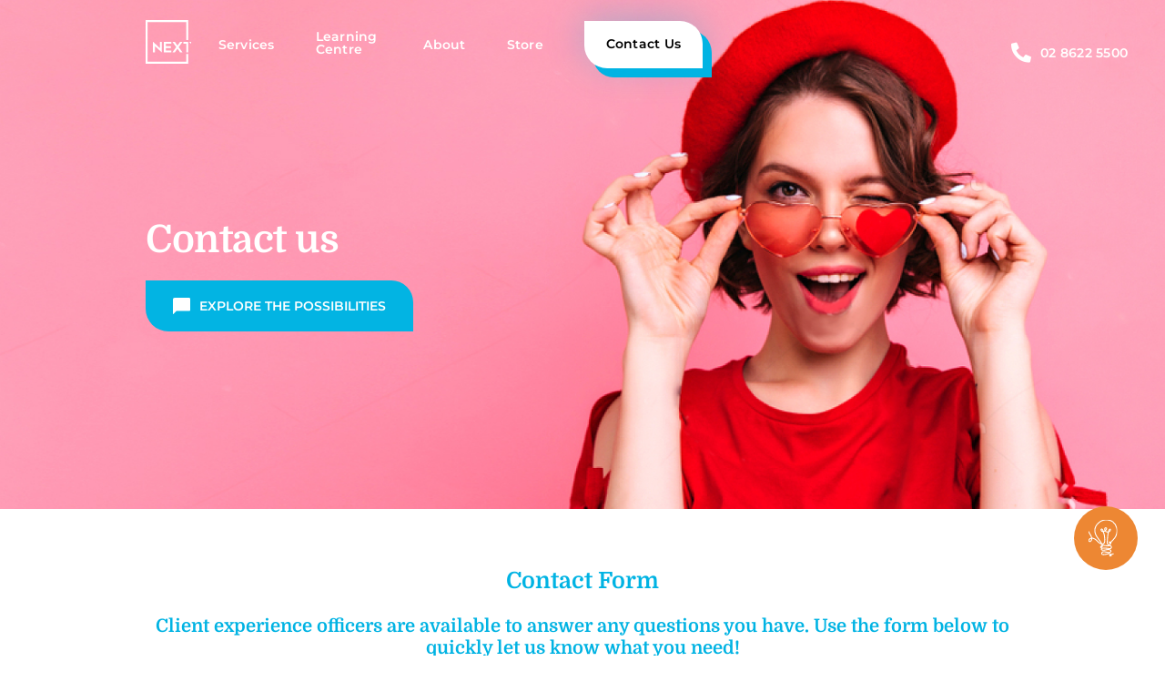

--- FILE ---
content_type: text/html; charset=UTF-8
request_url: https://www.next-printing.com/contact-us/
body_size: 31230
content:
<!doctype html>
<html lang="en-AU">
<head><meta charset="UTF-8"><script>if(navigator.userAgent.match(/MSIE|Internet Explorer/i)||navigator.userAgent.match(/Trident\/7\..*?rv:11/i)){var href=document.location.href;if(!href.match(/[?&]nowprocket/)){if(href.indexOf("?")==-1){if(href.indexOf("#")==-1){document.location.href=href+"?nowprocket=1"}else{document.location.href=href.replace("#","?nowprocket=1#")}}else{if(href.indexOf("#")==-1){document.location.href=href+"&nowprocket=1"}else{document.location.href=href.replace("#","&nowprocket=1#")}}}}</script><script>(()=>{class RocketLazyLoadScripts{constructor(){this.v="2.0.3",this.userEvents=["keydown","keyup","mousedown","mouseup","mousemove","mouseover","mouseenter","mouseout","mouseleave","touchmove","touchstart","touchend","touchcancel","wheel","click","dblclick","input","visibilitychange"],this.attributeEvents=["onblur","onclick","oncontextmenu","ondblclick","onfocus","onmousedown","onmouseenter","onmouseleave","onmousemove","onmouseout","onmouseover","onmouseup","onmousewheel","onscroll","onsubmit"]}async t(){this.i(),this.o(),/iP(ad|hone)/.test(navigator.userAgent)&&this.h(),this.u(),this.l(this),this.m(),this.k(this),this.p(this),this._(),await Promise.all([this.R(),this.L()]),this.lastBreath=Date.now(),this.S(this),this.P(),this.D(),this.O(),this.M(),await this.C(this.delayedScripts.normal),await this.C(this.delayedScripts.defer),await this.C(this.delayedScripts.async),this.F("domReady"),await this.T(),await this.j(),await this.I(),this.F("windowLoad"),await this.A(),window.dispatchEvent(new Event("rocket-allScriptsLoaded")),this.everythingLoaded=!0,this.lastTouchEnd&&await new Promise((t=>setTimeout(t,500-Date.now()+this.lastTouchEnd))),this.H(),this.F("all"),this.U(),this.W()}i(){this.CSPIssue=sessionStorage.getItem("rocketCSPIssue"),document.addEventListener("securitypolicyviolation",(t=>{this.CSPIssue||"script-src-elem"!==t.violatedDirective||"data"!==t.blockedURI||(this.CSPIssue=!0,sessionStorage.setItem("rocketCSPIssue",!0))}),{isRocket:!0})}o(){window.addEventListener("pageshow",(t=>{this.persisted=t.persisted,this.realWindowLoadedFired=!0}),{isRocket:!0}),window.addEventListener("pagehide",(()=>{this.onFirstUserAction=null}),{isRocket:!0})}h(){let t;function e(e){t=e}window.addEventListener("touchstart",e,{isRocket:!0}),window.addEventListener("touchend",(function i(o){Math.abs(o.changedTouches[0].pageX-t.changedTouches[0].pageX)<10&&Math.abs(o.changedTouches[0].pageY-t.changedTouches[0].pageY)<10&&o.timeStamp-t.timeStamp<200&&(o.target.dispatchEvent(new PointerEvent("click",{target:o.target,bubbles:!0,cancelable:!0,detail:1})),event.preventDefault(),window.removeEventListener("touchstart",e,{isRocket:!0}),window.removeEventListener("touchend",i,{isRocket:!0}))}),{isRocket:!0})}q(t){this.userActionTriggered||("mousemove"!==t.type||this.firstMousemoveIgnored?"keyup"===t.type||"mouseover"===t.type||"mouseout"===t.type||(this.userActionTriggered=!0,this.onFirstUserAction&&this.onFirstUserAction()):this.firstMousemoveIgnored=!0),"click"===t.type&&t.preventDefault(),this.savedUserEvents.length>0&&(t.stopPropagation(),t.stopImmediatePropagation()),"touchstart"===this.lastEvent&&"touchend"===t.type&&(this.lastTouchEnd=Date.now()),"click"===t.type&&(this.lastTouchEnd=0),this.lastEvent=t.type,this.savedUserEvents.push(t)}u(){this.savedUserEvents=[],this.userEventHandler=this.q.bind(this),this.userEvents.forEach((t=>window.addEventListener(t,this.userEventHandler,{passive:!1,isRocket:!0})))}U(){this.userEvents.forEach((t=>window.removeEventListener(t,this.userEventHandler,{passive:!1,isRocket:!0}))),this.savedUserEvents.forEach((t=>{t.target.dispatchEvent(new window[t.constructor.name](t.type,t))}))}m(){this.eventsMutationObserver=new MutationObserver((t=>{const e="return false";for(const i of t){if("attributes"===i.type){const t=i.target.getAttribute(i.attributeName);t&&t!==e&&(i.target.setAttribute("data-rocket-"+i.attributeName,t),i.target["rocket"+i.attributeName]=new Function("event",t),i.target.setAttribute(i.attributeName,e))}"childList"===i.type&&i.addedNodes.forEach((t=>{if(t.nodeType===Node.ELEMENT_NODE)for(const i of t.attributes)this.attributeEvents.includes(i.name)&&i.value&&""!==i.value&&(t.setAttribute("data-rocket-"+i.name,i.value),t["rocket"+i.name]=new Function("event",i.value),t.setAttribute(i.name,e))}))}})),this.eventsMutationObserver.observe(document,{subtree:!0,childList:!0,attributeFilter:this.attributeEvents})}H(){this.eventsMutationObserver.disconnect(),this.attributeEvents.forEach((t=>{document.querySelectorAll("[data-rocket-"+t+"]").forEach((e=>{e.setAttribute(t,e.getAttribute("data-rocket-"+t)),e.removeAttribute("data-rocket-"+t)}))}))}k(t){Object.defineProperty(HTMLElement.prototype,"onclick",{get(){return this.rocketonclick||null},set(e){this.rocketonclick=e,this.setAttribute(t.everythingLoaded?"onclick":"data-rocket-onclick","this.rocketonclick(event)")}})}S(t){function e(e,i){let o=e[i];e[i]=null,Object.defineProperty(e,i,{get:()=>o,set(s){t.everythingLoaded?o=s:e["rocket"+i]=o=s}})}e(document,"onreadystatechange"),e(window,"onload"),e(window,"onpageshow");try{Object.defineProperty(document,"readyState",{get:()=>t.rocketReadyState,set(e){t.rocketReadyState=e},configurable:!0}),document.readyState="loading"}catch(t){console.log("WPRocket DJE readyState conflict, bypassing")}}l(t){this.originalAddEventListener=EventTarget.prototype.addEventListener,this.originalRemoveEventListener=EventTarget.prototype.removeEventListener,this.savedEventListeners=[],EventTarget.prototype.addEventListener=function(e,i,o){o&&o.isRocket||!t.B(e,this)&&!t.userEvents.includes(e)||t.B(e,this)&&!t.userActionTriggered||e.startsWith("rocket-")||t.everythingLoaded?t.originalAddEventListener.call(this,e,i,o):t.savedEventListeners.push({target:this,remove:!1,type:e,func:i,options:o})},EventTarget.prototype.removeEventListener=function(e,i,o){o&&o.isRocket||!t.B(e,this)&&!t.userEvents.includes(e)||t.B(e,this)&&!t.userActionTriggered||e.startsWith("rocket-")||t.everythingLoaded?t.originalRemoveEventListener.call(this,e,i,o):t.savedEventListeners.push({target:this,remove:!0,type:e,func:i,options:o})}}F(t){"all"===t&&(EventTarget.prototype.addEventListener=this.originalAddEventListener,EventTarget.prototype.removeEventListener=this.originalRemoveEventListener),this.savedEventListeners=this.savedEventListeners.filter((e=>{let i=e.type,o=e.target||window;return"domReady"===t&&"DOMContentLoaded"!==i&&"readystatechange"!==i||("windowLoad"===t&&"load"!==i&&"readystatechange"!==i&&"pageshow"!==i||(this.B(i,o)&&(i="rocket-"+i),e.remove?o.removeEventListener(i,e.func,e.options):o.addEventListener(i,e.func,e.options),!1))}))}p(t){let e;function i(e){return t.everythingLoaded?e:e.split(" ").map((t=>"load"===t||t.startsWith("load.")?"rocket-jquery-load":t)).join(" ")}function o(o){function s(e){const s=o.fn[e];o.fn[e]=o.fn.init.prototype[e]=function(){return this[0]===window&&t.userActionTriggered&&("string"==typeof arguments[0]||arguments[0]instanceof String?arguments[0]=i(arguments[0]):"object"==typeof arguments[0]&&Object.keys(arguments[0]).forEach((t=>{const e=arguments[0][t];delete arguments[0][t],arguments[0][i(t)]=e}))),s.apply(this,arguments),this}}if(o&&o.fn&&!t.allJQueries.includes(o)){const e={DOMContentLoaded:[],"rocket-DOMContentLoaded":[]};for(const t in e)document.addEventListener(t,(()=>{e[t].forEach((t=>t()))}),{isRocket:!0});o.fn.ready=o.fn.init.prototype.ready=function(i){function s(){parseInt(o.fn.jquery)>2?setTimeout((()=>i.bind(document)(o))):i.bind(document)(o)}return t.realDomReadyFired?!t.userActionTriggered||t.fauxDomReadyFired?s():e["rocket-DOMContentLoaded"].push(s):e.DOMContentLoaded.push(s),o([])},s("on"),s("one"),s("off"),t.allJQueries.push(o)}e=o}t.allJQueries=[],o(window.jQuery),Object.defineProperty(window,"jQuery",{get:()=>e,set(t){o(t)}})}P(){const t=new Map;document.write=document.writeln=function(e){const i=document.currentScript,o=document.createRange(),s=i.parentElement;let n=t.get(i);void 0===n&&(n=i.nextSibling,t.set(i,n));const c=document.createDocumentFragment();o.setStart(c,0),c.appendChild(o.createContextualFragment(e)),s.insertBefore(c,n)}}async R(){return new Promise((t=>{this.userActionTriggered?t():this.onFirstUserAction=t}))}async L(){return new Promise((t=>{document.addEventListener("DOMContentLoaded",(()=>{this.realDomReadyFired=!0,t()}),{isRocket:!0})}))}async I(){return this.realWindowLoadedFired?Promise.resolve():new Promise((t=>{window.addEventListener("load",t,{isRocket:!0})}))}M(){this.pendingScripts=[];this.scriptsMutationObserver=new MutationObserver((t=>{for(const e of t)e.addedNodes.forEach((t=>{"SCRIPT"!==t.tagName||t.noModule||t.isWPRocket||this.pendingScripts.push({script:t,promise:new Promise((e=>{const i=()=>{const i=this.pendingScripts.findIndex((e=>e.script===t));i>=0&&this.pendingScripts.splice(i,1),e()};t.addEventListener("load",i,{isRocket:!0}),t.addEventListener("error",i,{isRocket:!0}),setTimeout(i,1e3)}))})}))})),this.scriptsMutationObserver.observe(document,{childList:!0,subtree:!0})}async j(){await this.J(),this.pendingScripts.length?(await this.pendingScripts[0].promise,await this.j()):this.scriptsMutationObserver.disconnect()}D(){this.delayedScripts={normal:[],async:[],defer:[]},document.querySelectorAll("script[type$=rocketlazyloadscript]").forEach((t=>{t.hasAttribute("data-rocket-src")?t.hasAttribute("async")&&!1!==t.async?this.delayedScripts.async.push(t):t.hasAttribute("defer")&&!1!==t.defer||"module"===t.getAttribute("data-rocket-type")?this.delayedScripts.defer.push(t):this.delayedScripts.normal.push(t):this.delayedScripts.normal.push(t)}))}async _(){await this.L();let t=[];document.querySelectorAll("script[type$=rocketlazyloadscript][data-rocket-src]").forEach((e=>{let i=e.getAttribute("data-rocket-src");if(i&&!i.startsWith("data:")){i.startsWith("//")&&(i=location.protocol+i);try{const o=new URL(i).origin;o!==location.origin&&t.push({src:o,crossOrigin:e.crossOrigin||"module"===e.getAttribute("data-rocket-type")})}catch(t){}}})),t=[...new Map(t.map((t=>[JSON.stringify(t),t]))).values()],this.N(t,"preconnect")}async $(t){if(await this.G(),!0!==t.noModule||!("noModule"in HTMLScriptElement.prototype))return new Promise((e=>{let i;function o(){(i||t).setAttribute("data-rocket-status","executed"),e()}try{if(navigator.userAgent.includes("Firefox/")||""===navigator.vendor||this.CSPIssue)i=document.createElement("script"),[...t.attributes].forEach((t=>{let e=t.nodeName;"type"!==e&&("data-rocket-type"===e&&(e="type"),"data-rocket-src"===e&&(e="src"),i.setAttribute(e,t.nodeValue))})),t.text&&(i.text=t.text),t.nonce&&(i.nonce=t.nonce),i.hasAttribute("src")?(i.addEventListener("load",o,{isRocket:!0}),i.addEventListener("error",(()=>{i.setAttribute("data-rocket-status","failed-network"),e()}),{isRocket:!0}),setTimeout((()=>{i.isConnected||e()}),1)):(i.text=t.text,o()),i.isWPRocket=!0,t.parentNode.replaceChild(i,t);else{const i=t.getAttribute("data-rocket-type"),s=t.getAttribute("data-rocket-src");i?(t.type=i,t.removeAttribute("data-rocket-type")):t.removeAttribute("type"),t.addEventListener("load",o,{isRocket:!0}),t.addEventListener("error",(i=>{this.CSPIssue&&i.target.src.startsWith("data:")?(console.log("WPRocket: CSP fallback activated"),t.removeAttribute("src"),this.$(t).then(e)):(t.setAttribute("data-rocket-status","failed-network"),e())}),{isRocket:!0}),s?(t.fetchPriority="high",t.removeAttribute("data-rocket-src"),t.src=s):t.src="data:text/javascript;base64,"+window.btoa(unescape(encodeURIComponent(t.text)))}}catch(i){t.setAttribute("data-rocket-status","failed-transform"),e()}}));t.setAttribute("data-rocket-status","skipped")}async C(t){const e=t.shift();return e?(e.isConnected&&await this.$(e),this.C(t)):Promise.resolve()}O(){this.N([...this.delayedScripts.normal,...this.delayedScripts.defer,...this.delayedScripts.async],"preload")}N(t,e){this.trash=this.trash||[];let i=!0;var o=document.createDocumentFragment();t.forEach((t=>{const s=t.getAttribute&&t.getAttribute("data-rocket-src")||t.src;if(s&&!s.startsWith("data:")){const n=document.createElement("link");n.href=s,n.rel=e,"preconnect"!==e&&(n.as="script",n.fetchPriority=i?"high":"low"),t.getAttribute&&"module"===t.getAttribute("data-rocket-type")&&(n.crossOrigin=!0),t.crossOrigin&&(n.crossOrigin=t.crossOrigin),t.integrity&&(n.integrity=t.integrity),t.nonce&&(n.nonce=t.nonce),o.appendChild(n),this.trash.push(n),i=!1}})),document.head.appendChild(o)}W(){this.trash.forEach((t=>t.remove()))}async T(){try{document.readyState="interactive"}catch(t){}this.fauxDomReadyFired=!0;try{await this.G(),document.dispatchEvent(new Event("rocket-readystatechange")),await this.G(),document.rocketonreadystatechange&&document.rocketonreadystatechange(),await this.G(),document.dispatchEvent(new Event("rocket-DOMContentLoaded")),await this.G(),window.dispatchEvent(new Event("rocket-DOMContentLoaded"))}catch(t){console.error(t)}}async A(){try{document.readyState="complete"}catch(t){}try{await this.G(),document.dispatchEvent(new Event("rocket-readystatechange")),await this.G(),document.rocketonreadystatechange&&document.rocketonreadystatechange(),await this.G(),window.dispatchEvent(new Event("rocket-load")),await this.G(),window.rocketonload&&window.rocketonload(),await this.G(),this.allJQueries.forEach((t=>t(window).trigger("rocket-jquery-load"))),await this.G();const t=new Event("rocket-pageshow");t.persisted=this.persisted,window.dispatchEvent(t),await this.G(),window.rocketonpageshow&&window.rocketonpageshow({persisted:this.persisted})}catch(t){console.error(t)}}async G(){Date.now()-this.lastBreath>45&&(await this.J(),this.lastBreath=Date.now())}async J(){return document.hidden?new Promise((t=>setTimeout(t))):new Promise((t=>requestAnimationFrame(t)))}B(t,e){return e===document&&"readystatechange"===t||(e===document&&"DOMContentLoaded"===t||(e===window&&"DOMContentLoaded"===t||(e===window&&"load"===t||e===window&&"pageshow"===t)))}static run(){(new RocketLazyLoadScripts).t()}}RocketLazyLoadScripts.run()})();</script>
	
	<meta name="viewport" content="width=device-width, initial-scale=1, maximum-scale=1, user-scalable=0"/>
	<link rel="profile" href="https://gmpg.org/xfn/11">
	<meta name="google-site-verification" content="jpG5tBxuwb9zcX24w-4COgSgZdTgLL5rweM1ZRF2ZAo" />
	
	<!-- schema -->
	<script type="application/ld+json">
{ 
  "@context": "https://schema.org", 
  "@type": "LocalBusiness", 
  "name": "Next Printing", 
  "image": "https://www.next-printing.com/wp-content/uploads/2022/10/next_logo_psquare2.png", 
  "url": "https://www.next-printing.com/", 
  "telephone": "02 8622 5500", 
  "address": { 
    "@type": "PostalAddress", 
    "streetAddress": "Unit 3-5, 2 Burrows Road South", 
    "addressLocality": "St Peters", 
    "addressRegion": "NSW", 
    "postalCode": "2044", 
    "addressCountry": "AU" 
  }, 
  "geo": { 
    "@type": "GeoCoordinates", 
    "latitude": -33.9210503, 
    "longitude": 151.1765072 
  }, 
  "openingHoursSpecification": { 
    "@type": "OpeningHoursSpecification", 
    "dayOfWeek": [ 
      "Monday", 
      "Tuesday", 
      "Wednesday", 
      "Thursday", 
      "Friday" 
    ], 
    "opens": "08:00", 
    "closes": "18:30" 
  }, 
  "sameAs": [ 
    "https://www.facebook.com/nextprintingau/", 
    "https://www.instagram.com/nextprintingau/",
    "https://www.youtube.com/channel/UCpPTxbaoFvGFghd49Bq65QQ", 
    "https://www.linkedin.com/company/next-printing/", 
    "https://www.pinterest.com.au/nextprintingsolutions/" 
  ]  
} 
</script>	
		
	<!-- end schema -->
	
	

    
	    	<!-- Google Tag Manager -->
        <script type="rocketlazyloadscript">(function(w,d,s,l,i){w[l]=w[l]||[];w[l].push({'gtm.start':
        new Date().getTime(),event:'gtm.js'});var f=d.getElementsByTagName(s)[0],
        j=d.createElement(s),dl=l!='dataLayer'?'&l='+l:'';j.async=true;j.src=
        'https://www.googletagmanager.com/gtm.js?id='+i+dl;f.parentNode.insertBefore(j,f);
        })(window,document,'script','dataLayer','GTM-WPJFFHG');</script>
        <!-- End Google Tag Manager -->
	<meta name='robots' content='index, follow, max-image-preview:large, max-snippet:-1, max-video-preview:-1' />

	<!-- This site is optimized with the Yoast SEO plugin v26.7 - https://yoast.com/wordpress/plugins/seo/ -->
	<title>Contact Us - Next Printing Australia</title><link rel="preload" data-rocket-preload as="font" href="https://www.next-printing.com/wp-content/themes/next/fonts/fa-solid-900.woff2" crossorigin><link rel="preload" data-rocket-preload as="font" href="https://www.next-printing.com/wp-content/themes/next/fonts/Montserrat-Regular.woff2" crossorigin><link rel="preload" data-rocket-preload as="font" href="https://www.next-printing.com/wp-content/themes/next/fonts/Montserrat-SemiBold.woff2" crossorigin><link rel="preload" data-rocket-preload as="font" href="https://www.next-printing.com/wp-content/themes/next/fonts/Domine-Bold.woff2" crossorigin><style id="wpr-usedcss">img:is([sizes=auto i],[sizes^="auto," i]){contain-intrinsic-size:3000px 1500px}img.emoji{display:inline!important;border:none!important;box-shadow:none!important;height:1em!important;width:1em!important;margin:0 .07em!important;vertical-align:-.1em!important;background:0 0!important;padding:0!important}:where(.wp-block-button__link){border-radius:9999px;box-shadow:none;padding:calc(.667em + 2px) calc(1.333em + 2px);text-decoration:none}:root :where(.wp-block-button .wp-block-button__link.is-style-outline),:root :where(.wp-block-button.is-style-outline>.wp-block-button__link){border:2px solid;padding:.667em 1.333em}:root :where(.wp-block-button .wp-block-button__link.is-style-outline:not(.has-text-color)),:root :where(.wp-block-button.is-style-outline>.wp-block-button__link:not(.has-text-color)){color:currentColor}:root :where(.wp-block-button .wp-block-button__link.is-style-outline:not(.has-background)),:root :where(.wp-block-button.is-style-outline>.wp-block-button__link:not(.has-background)){background-color:initial;background-image:none}:where(.wp-block-calendar table:not(.has-background) th){background:#ddd}:where(.wp-block-columns){margin-bottom:1.75em}:where(.wp-block-columns.has-background){padding:1.25em 2.375em}:where(.wp-block-post-comments input[type=submit]){border:none}:where(.wp-block-cover-image:not(.has-text-color)),:where(.wp-block-cover:not(.has-text-color)){color:#fff}:where(.wp-block-cover-image.is-light:not(.has-text-color)),:where(.wp-block-cover.is-light:not(.has-text-color)){color:#000}:root :where(.wp-block-cover h1:not(.has-text-color)),:root :where(.wp-block-cover h2:not(.has-text-color)),:root :where(.wp-block-cover h3:not(.has-text-color)),:root :where(.wp-block-cover h4:not(.has-text-color)),:root :where(.wp-block-cover h5:not(.has-text-color)),:root :where(.wp-block-cover h6:not(.has-text-color)),:root :where(.wp-block-cover p:not(.has-text-color)){color:inherit}:where(.wp-block-file){margin-bottom:1.5em}:where(.wp-block-file__button){border-radius:2em;display:inline-block;padding:.5em 1em}:where(.wp-block-file__button):is(a):active,:where(.wp-block-file__button):is(a):focus,:where(.wp-block-file__button):is(a):hover,:where(.wp-block-file__button):is(a):visited{box-shadow:none;color:#fff;opacity:.85;text-decoration:none}:where(.wp-block-group.wp-block-group-is-layout-constrained){position:relative}:root :where(.wp-block-image.is-style-rounded img,.wp-block-image .is-style-rounded img){border-radius:9999px}:where(.wp-block-latest-comments:not([style*=line-height] .wp-block-latest-comments__comment)){line-height:1.1}:where(.wp-block-latest-comments:not([style*=line-height] .wp-block-latest-comments__comment-excerpt p)){line-height:1.8}:root :where(.wp-block-latest-posts.is-grid){padding:0}:root :where(.wp-block-latest-posts.wp-block-latest-posts__list){padding-left:0}ol,ul{box-sizing:border-box}:root :where(.wp-block-list.has-background){padding:1.25em 2.375em}:where(.wp-block-navigation.has-background .wp-block-navigation-item a:not(.wp-element-button)),:where(.wp-block-navigation.has-background .wp-block-navigation-submenu a:not(.wp-element-button)){padding:.5em 1em}:where(.wp-block-navigation .wp-block-navigation__submenu-container .wp-block-navigation-item a:not(.wp-element-button)),:where(.wp-block-navigation .wp-block-navigation__submenu-container .wp-block-navigation-submenu a:not(.wp-element-button)),:where(.wp-block-navigation .wp-block-navigation__submenu-container .wp-block-navigation-submenu button.wp-block-navigation-item__content),:where(.wp-block-navigation .wp-block-navigation__submenu-container .wp-block-pages-list__item button.wp-block-navigation-item__content){padding:.5em 1em}:root :where(p.has-background){padding:1.25em 2.375em}:where(p.has-text-color:not(.has-link-color)) a{color:inherit}:where(.wp-block-post-comments-form) input:not([type=submit]),:where(.wp-block-post-comments-form) textarea{border:1px solid #949494;font-family:inherit;font-size:1em}:where(.wp-block-post-comments-form) input:where(:not([type=submit]):not([type=checkbox])),:where(.wp-block-post-comments-form) textarea{padding:calc(.667em + 2px)}:where(.wp-block-post-excerpt){box-sizing:border-box;margin-bottom:var(--wp--style--block-gap);margin-top:var(--wp--style--block-gap)}:where(.wp-block-preformatted.has-background){padding:1.25em 2.375em}:where(.wp-block-search__button){border:1px solid #ccc;padding:6px 10px}:where(.wp-block-search__input){font-family:inherit;font-size:inherit;font-style:inherit;font-weight:inherit;letter-spacing:inherit;line-height:inherit;text-transform:inherit}:where(.wp-block-search__button-inside .wp-block-search__inside-wrapper){border:1px solid #949494;box-sizing:border-box;padding:4px}:where(.wp-block-search__button-inside .wp-block-search__inside-wrapper) .wp-block-search__input{border:none;border-radius:0;padding:0 4px}:where(.wp-block-search__button-inside .wp-block-search__inside-wrapper) .wp-block-search__input:focus{outline:0}:where(.wp-block-search__button-inside .wp-block-search__inside-wrapper) :where(.wp-block-search__button){padding:4px 8px}:root :where(.wp-block-separator.is-style-dots){height:auto;line-height:1;text-align:center}:root :where(.wp-block-separator.is-style-dots):before{color:currentColor;content:"···";font-family:serif;font-size:1.5em;letter-spacing:2em;padding-left:2em}:root :where(.wp-block-site-logo.is-style-rounded){border-radius:9999px}:where(.wp-block-social-links:not(.is-style-logos-only)) .wp-social-link{background-color:#f0f0f0;color:#444}:where(.wp-block-social-links:not(.is-style-logos-only)) .wp-social-link-amazon{background-color:#f90;color:#fff}:where(.wp-block-social-links:not(.is-style-logos-only)) .wp-social-link-bandcamp{background-color:#1ea0c3;color:#fff}:where(.wp-block-social-links:not(.is-style-logos-only)) .wp-social-link-behance{background-color:#0757fe;color:#fff}:where(.wp-block-social-links:not(.is-style-logos-only)) .wp-social-link-bluesky{background-color:#0a7aff;color:#fff}:where(.wp-block-social-links:not(.is-style-logos-only)) .wp-social-link-codepen{background-color:#1e1f26;color:#fff}:where(.wp-block-social-links:not(.is-style-logos-only)) .wp-social-link-deviantart{background-color:#02e49b;color:#fff}:where(.wp-block-social-links:not(.is-style-logos-only)) .wp-social-link-discord{background-color:#5865f2;color:#fff}:where(.wp-block-social-links:not(.is-style-logos-only)) .wp-social-link-dribbble{background-color:#e94c89;color:#fff}:where(.wp-block-social-links:not(.is-style-logos-only)) .wp-social-link-dropbox{background-color:#4280ff;color:#fff}:where(.wp-block-social-links:not(.is-style-logos-only)) .wp-social-link-etsy{background-color:#f45800;color:#fff}:where(.wp-block-social-links:not(.is-style-logos-only)) .wp-social-link-facebook{background-color:#0866ff;color:#fff}:where(.wp-block-social-links:not(.is-style-logos-only)) .wp-social-link-fivehundredpx{background-color:#000;color:#fff}:where(.wp-block-social-links:not(.is-style-logos-only)) .wp-social-link-flickr{background-color:#0461dd;color:#fff}:where(.wp-block-social-links:not(.is-style-logos-only)) .wp-social-link-foursquare{background-color:#e65678;color:#fff}:where(.wp-block-social-links:not(.is-style-logos-only)) .wp-social-link-github{background-color:#24292d;color:#fff}:where(.wp-block-social-links:not(.is-style-logos-only)) .wp-social-link-goodreads{background-color:#eceadd;color:#382110}:where(.wp-block-social-links:not(.is-style-logos-only)) .wp-social-link-google{background-color:#ea4434;color:#fff}:where(.wp-block-social-links:not(.is-style-logos-only)) .wp-social-link-gravatar{background-color:#1d4fc4;color:#fff}:where(.wp-block-social-links:not(.is-style-logos-only)) .wp-social-link-instagram{background-color:#f00075;color:#fff}:where(.wp-block-social-links:not(.is-style-logos-only)) .wp-social-link-lastfm{background-color:#e21b24;color:#fff}:where(.wp-block-social-links:not(.is-style-logos-only)) .wp-social-link-linkedin{background-color:#0d66c2;color:#fff}:where(.wp-block-social-links:not(.is-style-logos-only)) .wp-social-link-mastodon{background-color:#3288d4;color:#fff}:where(.wp-block-social-links:not(.is-style-logos-only)) .wp-social-link-medium{background-color:#000;color:#fff}:where(.wp-block-social-links:not(.is-style-logos-only)) .wp-social-link-meetup{background-color:#f6405f;color:#fff}:where(.wp-block-social-links:not(.is-style-logos-only)) .wp-social-link-patreon{background-color:#000;color:#fff}:where(.wp-block-social-links:not(.is-style-logos-only)) .wp-social-link-pinterest{background-color:#e60122;color:#fff}:where(.wp-block-social-links:not(.is-style-logos-only)) .wp-social-link-pocket{background-color:#ef4155;color:#fff}:where(.wp-block-social-links:not(.is-style-logos-only)) .wp-social-link-reddit{background-color:#ff4500;color:#fff}:where(.wp-block-social-links:not(.is-style-logos-only)) .wp-social-link-skype{background-color:#0478d7;color:#fff}:where(.wp-block-social-links:not(.is-style-logos-only)) .wp-social-link-snapchat{background-color:#fefc00;color:#fff;stroke:#000}:where(.wp-block-social-links:not(.is-style-logos-only)) .wp-social-link-soundcloud{background-color:#ff5600;color:#fff}:where(.wp-block-social-links:not(.is-style-logos-only)) .wp-social-link-spotify{background-color:#1bd760;color:#fff}:where(.wp-block-social-links:not(.is-style-logos-only)) .wp-social-link-telegram{background-color:#2aabee;color:#fff}:where(.wp-block-social-links:not(.is-style-logos-only)) .wp-social-link-threads{background-color:#000;color:#fff}:where(.wp-block-social-links:not(.is-style-logos-only)) .wp-social-link-tiktok{background-color:#000;color:#fff}:where(.wp-block-social-links:not(.is-style-logos-only)) .wp-social-link-tumblr{background-color:#011835;color:#fff}:where(.wp-block-social-links:not(.is-style-logos-only)) .wp-social-link-twitch{background-color:#6440a4;color:#fff}:where(.wp-block-social-links:not(.is-style-logos-only)) .wp-social-link-twitter{background-color:#1da1f2;color:#fff}:where(.wp-block-social-links:not(.is-style-logos-only)) .wp-social-link-vimeo{background-color:#1eb7ea;color:#fff}:where(.wp-block-social-links:not(.is-style-logos-only)) .wp-social-link-vk{background-color:#4680c2;color:#fff}:where(.wp-block-social-links:not(.is-style-logos-only)) .wp-social-link-wordpress{background-color:#3499cd;color:#fff}:where(.wp-block-social-links:not(.is-style-logos-only)) .wp-social-link-whatsapp{background-color:#25d366;color:#fff}:where(.wp-block-social-links:not(.is-style-logos-only)) .wp-social-link-x{background-color:#000;color:#fff}:where(.wp-block-social-links:not(.is-style-logos-only)) .wp-social-link-yelp{background-color:#d32422;color:#fff}:where(.wp-block-social-links:not(.is-style-logos-only)) .wp-social-link-youtube{background-color:red;color:#fff}:where(.wp-block-social-links.is-style-logos-only) .wp-social-link{background:0 0}:where(.wp-block-social-links.is-style-logos-only) .wp-social-link svg{height:1.25em;width:1.25em}:where(.wp-block-social-links.is-style-logos-only) .wp-social-link-amazon{color:#f90}:where(.wp-block-social-links.is-style-logos-only) .wp-social-link-bandcamp{color:#1ea0c3}:where(.wp-block-social-links.is-style-logos-only) .wp-social-link-behance{color:#0757fe}:where(.wp-block-social-links.is-style-logos-only) .wp-social-link-bluesky{color:#0a7aff}:where(.wp-block-social-links.is-style-logos-only) .wp-social-link-codepen{color:#1e1f26}:where(.wp-block-social-links.is-style-logos-only) .wp-social-link-deviantart{color:#02e49b}:where(.wp-block-social-links.is-style-logos-only) .wp-social-link-discord{color:#5865f2}:where(.wp-block-social-links.is-style-logos-only) .wp-social-link-dribbble{color:#e94c89}:where(.wp-block-social-links.is-style-logos-only) .wp-social-link-dropbox{color:#4280ff}:where(.wp-block-social-links.is-style-logos-only) .wp-social-link-etsy{color:#f45800}:where(.wp-block-social-links.is-style-logos-only) .wp-social-link-facebook{color:#0866ff}:where(.wp-block-social-links.is-style-logos-only) .wp-social-link-fivehundredpx{color:#000}:where(.wp-block-social-links.is-style-logos-only) .wp-social-link-flickr{color:#0461dd}:where(.wp-block-social-links.is-style-logos-only) .wp-social-link-foursquare{color:#e65678}:where(.wp-block-social-links.is-style-logos-only) .wp-social-link-github{color:#24292d}:where(.wp-block-social-links.is-style-logos-only) .wp-social-link-goodreads{color:#382110}:where(.wp-block-social-links.is-style-logos-only) .wp-social-link-google{color:#ea4434}:where(.wp-block-social-links.is-style-logos-only) .wp-social-link-gravatar{color:#1d4fc4}:where(.wp-block-social-links.is-style-logos-only) .wp-social-link-instagram{color:#f00075}:where(.wp-block-social-links.is-style-logos-only) .wp-social-link-lastfm{color:#e21b24}:where(.wp-block-social-links.is-style-logos-only) .wp-social-link-linkedin{color:#0d66c2}:where(.wp-block-social-links.is-style-logos-only) .wp-social-link-mastodon{color:#3288d4}:where(.wp-block-social-links.is-style-logos-only) .wp-social-link-medium{color:#000}:where(.wp-block-social-links.is-style-logos-only) .wp-social-link-meetup{color:#f6405f}:where(.wp-block-social-links.is-style-logos-only) .wp-social-link-patreon{color:#000}:where(.wp-block-social-links.is-style-logos-only) .wp-social-link-pinterest{color:#e60122}:where(.wp-block-social-links.is-style-logos-only) .wp-social-link-pocket{color:#ef4155}:where(.wp-block-social-links.is-style-logos-only) .wp-social-link-reddit{color:#ff4500}:where(.wp-block-social-links.is-style-logos-only) .wp-social-link-skype{color:#0478d7}:where(.wp-block-social-links.is-style-logos-only) .wp-social-link-snapchat{color:#fff;stroke:#000}:where(.wp-block-social-links.is-style-logos-only) .wp-social-link-soundcloud{color:#ff5600}:where(.wp-block-social-links.is-style-logos-only) .wp-social-link-spotify{color:#1bd760}:where(.wp-block-social-links.is-style-logos-only) .wp-social-link-telegram{color:#2aabee}:where(.wp-block-social-links.is-style-logos-only) .wp-social-link-threads{color:#000}:where(.wp-block-social-links.is-style-logos-only) .wp-social-link-tiktok{color:#000}:where(.wp-block-social-links.is-style-logos-only) .wp-social-link-tumblr{color:#011835}:where(.wp-block-social-links.is-style-logos-only) .wp-social-link-twitch{color:#6440a4}:where(.wp-block-social-links.is-style-logos-only) .wp-social-link-twitter{color:#1da1f2}:where(.wp-block-social-links.is-style-logos-only) .wp-social-link-vimeo{color:#1eb7ea}:where(.wp-block-social-links.is-style-logos-only) .wp-social-link-vk{color:#4680c2}:where(.wp-block-social-links.is-style-logos-only) .wp-social-link-whatsapp{color:#25d366}:where(.wp-block-social-links.is-style-logos-only) .wp-social-link-wordpress{color:#3499cd}:where(.wp-block-social-links.is-style-logos-only) .wp-social-link-x{color:#000}:where(.wp-block-social-links.is-style-logos-only) .wp-social-link-yelp{color:#d32422}:where(.wp-block-social-links.is-style-logos-only) .wp-social-link-youtube{color:red}:root :where(.wp-block-social-links .wp-social-link a){padding:.25em}:root :where(.wp-block-social-links.is-style-logos-only .wp-social-link a){padding:0}:root :where(.wp-block-social-links.is-style-pill-shape .wp-social-link a){padding-left:.6666666667em;padding-right:.6666666667em}:root :where(.wp-block-tag-cloud.is-style-outline){display:flex;flex-wrap:wrap;gap:1ch}:root :where(.wp-block-tag-cloud.is-style-outline a){border:1px solid;font-size:unset!important;margin-right:0;padding:1ch 2ch;text-decoration:none!important}:root :where(.wp-block-table-of-contents){box-sizing:border-box}:where(.wp-block-term-description){box-sizing:border-box;margin-bottom:var(--wp--style--block-gap);margin-top:var(--wp--style--block-gap)}:where(pre.wp-block-verse){font-family:inherit}:root{--wp--preset--font-size--normal:16px;--wp--preset--font-size--huge:42px}html :where(.has-border-color){border-style:solid}html :where([style*=border-top-color]){border-top-style:solid}html :where([style*=border-right-color]){border-right-style:solid}html :where([style*=border-bottom-color]){border-bottom-style:solid}html :where([style*=border-left-color]){border-left-style:solid}html :where([style*=border-width]){border-style:solid}html :where([style*=border-top-width]){border-top-style:solid}html :where([style*=border-right-width]){border-right-style:solid}html :where([style*=border-bottom-width]){border-bottom-style:solid}html :where([style*=border-left-width]){border-left-style:solid}html :where(img[class*=wp-image-]){height:auto;max-width:100%}:where(figure){margin:0 0 1em}html :where(.is-position-sticky){--wp-admin--admin-bar--position-offset:var(--wp-admin--admin-bar--height,0px)}@media screen and (max-width:600px){html :where(.is-position-sticky){--wp-admin--admin-bar--position-offset:0px}}.wp-block-cb-carousel .slick-slide{overflow:hidden;padding-left:7.5px;padding-right:7.5px}.wp-block-cb-carousel .slick-dots li button:not(:hover):not(:active),.wp-block-cb-carousel .slick-next:not(:hover):not(:active),.wp-block-cb-carousel .slick-prev:not(:hover):not(:active){background-color:transparent}.wp-block-cb-carousel .slick-next:before,.wp-block-cb-carousel .slick-prev:before{color:#000}.wp-block-cb-carousel.alignfull .slick-next,.wp-block-cb-carousel.alignfull .slick-prev{z-index:1}.wp-block-cb-carousel.alignfull .slick-prev{left:25px}.wp-block-cb-carousel.alignfull .slick-next{right:25px}:root{--wp--preset--aspect-ratio--square:1;--wp--preset--aspect-ratio--4-3:4/3;--wp--preset--aspect-ratio--3-4:3/4;--wp--preset--aspect-ratio--3-2:3/2;--wp--preset--aspect-ratio--2-3:2/3;--wp--preset--aspect-ratio--16-9:16/9;--wp--preset--aspect-ratio--9-16:9/16;--wp--preset--color--black:#000000;--wp--preset--color--cyan-bluish-gray:#abb8c3;--wp--preset--color--white:#ffffff;--wp--preset--color--pale-pink:#f78da7;--wp--preset--color--vivid-red:#cf2e2e;--wp--preset--color--luminous-vivid-orange:#ff6900;--wp--preset--color--luminous-vivid-amber:#fcb900;--wp--preset--color--light-green-cyan:#7bdcb5;--wp--preset--color--vivid-green-cyan:#00d084;--wp--preset--color--pale-cyan-blue:#8ed1fc;--wp--preset--color--vivid-cyan-blue:#0693e3;--wp--preset--color--vivid-purple:#9b51e0;--wp--preset--gradient--vivid-cyan-blue-to-vivid-purple:linear-gradient(135deg,rgba(6, 147, 227, 1) 0%,rgb(155, 81, 224) 100%);--wp--preset--gradient--light-green-cyan-to-vivid-green-cyan:linear-gradient(135deg,rgb(122, 220, 180) 0%,rgb(0, 208, 130) 100%);--wp--preset--gradient--luminous-vivid-amber-to-luminous-vivid-orange:linear-gradient(135deg,rgba(252, 185, 0, 1) 0%,rgba(255, 105, 0, 1) 100%);--wp--preset--gradient--luminous-vivid-orange-to-vivid-red:linear-gradient(135deg,rgba(255, 105, 0, 1) 0%,rgb(207, 46, 46) 100%);--wp--preset--gradient--very-light-gray-to-cyan-bluish-gray:linear-gradient(135deg,rgb(238, 238, 238) 0%,rgb(169, 184, 195) 100%);--wp--preset--gradient--cool-to-warm-spectrum:linear-gradient(135deg,rgb(74, 234, 220) 0%,rgb(151, 120, 209) 20%,rgb(207, 42, 186) 40%,rgb(238, 44, 130) 60%,rgb(251, 105, 98) 80%,rgb(254, 248, 76) 100%);--wp--preset--gradient--blush-light-purple:linear-gradient(135deg,rgb(255, 206, 236) 0%,rgb(152, 150, 240) 100%);--wp--preset--gradient--blush-bordeaux:linear-gradient(135deg,rgb(254, 205, 165) 0%,rgb(254, 45, 45) 50%,rgb(107, 0, 62) 100%);--wp--preset--gradient--luminous-dusk:linear-gradient(135deg,rgb(255, 203, 112) 0%,rgb(199, 81, 192) 50%,rgb(65, 88, 208) 100%);--wp--preset--gradient--pale-ocean:linear-gradient(135deg,rgb(255, 245, 203) 0%,rgb(182, 227, 212) 50%,rgb(51, 167, 181) 100%);--wp--preset--gradient--electric-grass:linear-gradient(135deg,rgb(202, 248, 128) 0%,rgb(113, 206, 126) 100%);--wp--preset--gradient--midnight:linear-gradient(135deg,rgb(2, 3, 129) 0%,rgb(40, 116, 252) 100%);--wp--preset--font-size--small:13px;--wp--preset--font-size--medium:20px;--wp--preset--font-size--large:36px;--wp--preset--font-size--x-large:42px;--wp--preset--spacing--20:0.44rem;--wp--preset--spacing--30:0.67rem;--wp--preset--spacing--40:1rem;--wp--preset--spacing--50:1.5rem;--wp--preset--spacing--60:2.25rem;--wp--preset--spacing--70:3.38rem;--wp--preset--spacing--80:5.06rem;--wp--preset--shadow--natural:6px 6px 9px rgba(0, 0, 0, .2);--wp--preset--shadow--deep:12px 12px 50px rgba(0, 0, 0, .4);--wp--preset--shadow--sharp:6px 6px 0px rgba(0, 0, 0, .2);--wp--preset--shadow--outlined:6px 6px 0px -3px rgba(255, 255, 255, 1),6px 6px rgba(0, 0, 0, 1);--wp--preset--shadow--crisp:6px 6px 0px rgba(0, 0, 0, 1)}:where(.is-layout-flex){gap:.5em}:where(.is-layout-grid){gap:.5em}:where(.wp-block-post-template.is-layout-flex){gap:1.25em}:where(.wp-block-post-template.is-layout-grid){gap:1.25em}:where(.wp-block-columns.is-layout-flex){gap:2em}:where(.wp-block-columns.is-layout-grid){gap:2em}:root :where(.wp-block-pullquote){font-size:1.5em;line-height:1.6}.mfp-bg{top:0;left:0;width:100%;height:100%;z-index:1042;overflow:hidden;position:fixed;background:#0b0b0b;opacity:.8}.mfp-wrap{top:0;left:0;width:100%;height:100%;z-index:1043;position:fixed;outline:0!important;-webkit-backface-visibility:hidden}.mfp-container{text-align:center;position:absolute;width:100%;height:100%;left:0;top:0;padding:0 8px;box-sizing:border-box}.mfp-container:before{content:'';display:inline-block;height:100%;vertical-align:middle}.mfp-align-top .mfp-container:before{display:none}.mfp-content{position:relative;display:inline-block;vertical-align:middle;margin:0 auto;text-align:left;z-index:1045}.mfp-ajax-holder .mfp-content,.mfp-inline-holder .mfp-content{width:100%;cursor:auto}.mfp-ajax-cur{cursor:progress}.mfp-zoom-out-cur,.mfp-zoom-out-cur .mfp-image-holder .mfp-close{cursor:-moz-zoom-out;cursor:-webkit-zoom-out;cursor:zoom-out}.mfp-zoom{cursor:pointer;cursor:-webkit-zoom-in;cursor:-moz-zoom-in;cursor:zoom-in}.mfp-auto-cursor .mfp-content{cursor:auto}.mfp-arrow,.mfp-close,.mfp-counter,.mfp-preloader{-webkit-user-select:none;-moz-user-select:none;user-select:none}.mfp-loading.mfp-figure{display:none}.mfp-hide{display:none!important}.mfp-preloader{color:#ccc;position:absolute;top:50%;width:auto;text-align:center;margin-top:-.8em;left:8px;right:8px;z-index:1044}.mfp-preloader a{color:#ccc}.mfp-preloader a:hover{color:#fff}.mfp-s-ready .mfp-preloader{display:none}.mfp-s-error .mfp-content{display:none}button.mfp-arrow,button.mfp-close{overflow:visible;cursor:pointer;background:0 0;border:0;-webkit-appearance:none;display:block;outline:0;padding:0;z-index:1046;box-shadow:none;touch-action:manipulation}button::-moz-focus-inner{padding:0;border:0}.mfp-close{width:44px;height:44px;line-height:44px;position:absolute;right:0;top:0;text-decoration:none;text-align:center;opacity:.65;padding:0 0 18px 10px;color:#fff;font-style:normal;font-size:28px;font-family:Arial,Baskerville,monospace}.mfp-close:focus,.mfp-close:hover{opacity:1}.mfp-close:active{top:1px}.mfp-close-btn-in .mfp-close{color:#333}.mfp-iframe-holder .mfp-close,.mfp-image-holder .mfp-close{color:#fff;right:-6px;text-align:right;padding-right:6px;width:100%}.mfp-counter{position:absolute;top:0;right:0;color:#ccc;font-size:12px;line-height:18px;white-space:nowrap}.mfp-arrow{position:absolute;opacity:.65;margin:0;top:50%;margin-top:-55px;padding:0;width:90px;height:110px;-webkit-tap-highlight-color:transparent}.mfp-arrow:active{margin-top:-54px}.mfp-arrow:focus,.mfp-arrow:hover{opacity:1}.mfp-arrow:after,.mfp-arrow:before{content:'';display:block;width:0;height:0;position:absolute;left:0;top:0;margin-top:35px;margin-left:35px;border:inset transparent}.mfp-arrow:after{border-top-width:13px;border-bottom-width:13px;top:8px}.mfp-arrow:before{border-top-width:21px;border-bottom-width:21px;opacity:.7}.mfp-arrow-left{left:0}.mfp-arrow-left:after{border-right:17px solid #fff;margin-left:31px}.mfp-arrow-left:before{margin-left:25px;border-right:27px solid #3f3f3f}.mfp-arrow-right{right:0}.mfp-arrow-right:after{border-left:17px solid #fff;margin-left:39px}.mfp-arrow-right:before{border-left:27px solid #3f3f3f}.mfp-iframe-holder{padding-top:40px;padding-bottom:40px}.mfp-iframe-holder .mfp-content{line-height:0;width:100%;max-width:900px}.mfp-iframe-holder .mfp-close{top:-40px}.mfp-iframe-scaler{width:100%;height:0;overflow:hidden;padding-top:56.25%}.mfp-iframe-scaler iframe{position:absolute;display:block;top:0;left:0;width:100%;height:100%;box-shadow:0 0 8px rgba(0,0,0,.6);background:#000}img.mfp-img{width:auto;max-width:100%;height:auto;display:block;line-height:0;box-sizing:border-box;padding:40px 0;margin:0 auto}.mfp-figure{line-height:0}.mfp-figure:after{content:'';position:absolute;left:0;top:40px;bottom:40px;display:block;right:0;width:auto;height:auto;z-index:-1;box-shadow:0 0 8px rgba(0,0,0,.6);background:#444}.mfp-figure small{color:#bdbdbd;display:block;font-size:12px;line-height:14px}.mfp-figure figure{margin:0}.mfp-bottom-bar{margin-top:-36px;position:absolute;top:100%;left:0;width:100%;cursor:auto}.mfp-title{text-align:left;line-height:18px;color:#f3f3f3;word-wrap:break-word;padding-right:36px}.mfp-image-holder .mfp-content{max-width:100%}.mfp-gallery .mfp-image-holder .mfp-figure{cursor:pointer}@media screen and (max-width:800px) and (orientation:landscape),screen and (max-height:300px){.mfp-img-mobile .mfp-image-holder{padding-left:0;padding-right:0}.mfp-img-mobile img.mfp-img{padding:0}.mfp-img-mobile .mfp-figure:after{top:0;bottom:0}.mfp-img-mobile .mfp-figure small{display:inline;margin-left:5px}.mfp-img-mobile .mfp-bottom-bar{background:rgba(0,0,0,.6);bottom:0;margin:0;top:auto;padding:3px 5px;position:fixed;box-sizing:border-box}.mfp-img-mobile .mfp-bottom-bar:empty{padding:0}.mfp-img-mobile .mfp-counter{right:5px;top:3px}.mfp-img-mobile .mfp-close{top:0;right:0;width:35px;height:35px;line-height:35px;background:rgba(0,0,0,.6);position:fixed;text-align:center;padding:0}}@media all and (max-width:900px){.mfp-arrow{-webkit-transform:scale(.75);transform:scale(.75)}.mfp-arrow-left{-webkit-transform-origin:0;transform-origin:0}.mfp-arrow-right{-webkit-transform-origin:100%;transform-origin:100%}.mfp-container{padding-left:6px;padding-right:6px}}.slick-slider{position:relative;display:block;box-sizing:border-box;-webkit-user-select:none;-moz-user-select:none;-ms-user-select:none;user-select:none;-webkit-touch-callout:none;-khtml-user-select:none;-ms-touch-action:pan-y;touch-action:pan-y;-webkit-tap-highlight-color:transparent}.slick-list{position:relative;display:block;overflow:hidden;margin:0;padding:0}.slick-list:focus{outline:0}.slick-list.dragging{cursor:pointer;cursor:hand}.slick-slider .slick-list,.slick-slider .slick-track{-webkit-transform:translate3d(0,0,0);-moz-transform:translate3d(0,0,0);-ms-transform:translate3d(0,0,0);-o-transform:translate3d(0,0,0);transform:translate3d(0,0,0)}.slick-track{position:relative;top:0;left:0;display:block;margin-left:auto;margin-right:auto}.slick-track:after,.slick-track:before{display:table;content:''}.slick-track:after{clear:both}.slick-loading .slick-track{visibility:hidden}.slick-slide{display:none;float:left;height:100%;min-height:1px}[dir=rtl] .slick-slide{float:right}.slick-slide img{display:block}.slick-slide.slick-loading img{display:none}.slick-slide.dragging img{pointer-events:none}.slick-initialized .slick-slide{display:block}.slick-loading .slick-slide{visibility:hidden}.slick-vertical .slick-slide{display:block;height:auto;border:1px solid transparent}.slick-arrow.slick-hidden{display:none}.fal{-moz-osx-font-smoothing:grayscale;-webkit-font-smoothing:antialiased;display:inline-block;font-style:normal;font-variant:normal;text-rendering:auto;line-height:1}.fal{font-weight:300}.fal{font-family:"Font Awesome 5 Pro"}@font-face{font-family:"Font Awesome 5 Pro";font-style:normal;font-weight:900;font-display:swap;src:url(https://www.next-printing.com/wp-content/themes/next/fonts/fa-solid-900.eot);src:url(https://www.next-printing.com/wp-content/themes/next/fonts/fa-solid-900.eot?#iefix) format("embedded-opentype"),url(https://www.next-printing.com/wp-content/themes/next/fonts/fa-solid-900.woff2) format("woff2"),url(https://www.next-printing.com/wp-content/themes/next/fonts/fa-solid-900.woff) format("woff"),url(https://www.next-printing.com/wp-content/themes/next/fonts/fa-solid-900.ttf) format("truetype"),url(https://www.next-printing.com/wp-content/themes/next/fonts/fa-solid-900.svg#fontawesome) format("svg")}@font-face{font-family:Montserrat;src:url('https://www.next-printing.com/wp-content/themes/next/fonts/Montserrat-Regular.eot');src:url('https://www.next-printing.com/wp-content/themes/next/fonts/Montserrat-Regular.eot?#iefix') format('embedded-opentype'),url('https://www.next-printing.com/wp-content/themes/next/fonts/Montserrat-Regular.woff2') format('woff2'),url('https://www.next-printing.com/wp-content/themes/next/fonts/Montserrat-Regular.woff') format('woff'),url('https://www.next-printing.com/wp-content/themes/next/fonts/Montserrat-Regular.ttf') format('truetype'),url('https://www.next-printing.com/wp-content/themes/next/fonts/Montserrat-Regular.svg#Montserrat-Regular') format('svg');font-weight:400;font-style:normal;font-display:swap}@font-face{font-family:Montserrat;src:url('https://www.next-printing.com/wp-content/themes/next/fonts/Montserrat-SemiBold.eot');src:url('https://www.next-printing.com/wp-content/themes/next/fonts/Montserrat-SemiBold.eot?#iefix') format('embedded-opentype'),url('https://www.next-printing.com/wp-content/themes/next/fonts/Montserrat-SemiBold.woff2') format('woff2'),url('https://www.next-printing.com/wp-content/themes/next/fonts/Montserrat-SemiBold.woff') format('woff'),url('https://www.next-printing.com/wp-content/themes/next/fonts/Montserrat-SemiBold.ttf') format('truetype'),url('https://www.next-printing.com/wp-content/themes/next/fonts/Montserrat-SemiBold.svg#Montserrat-SemiBold') format('svg');font-weight:600;font-style:normal;font-display:swap}@font-face{font-family:Domine;src:url('https://www.next-printing.com/wp-content/themes/next/fonts/Domine-Bold.eot');src:url('https://www.next-printing.com/wp-content/themes/next/fonts/Domine-Bold.eot?#iefix') format('embedded-opentype'),url('https://www.next-printing.com/wp-content/themes/next/fonts/Domine-Bold.woff2') format('woff2'),url('https://www.next-printing.com/wp-content/themes/next/fonts/Domine-Bold.woff') format('woff'),url('https://www.next-printing.com/wp-content/themes/next/fonts/Domine-Bold.ttf') format('truetype'),url('https://www.next-printing.com/wp-content/themes/next/fonts/Domine-Bold.svg#Domine-Bold') format('svg');font-weight:700;font-style:normal;font-display:swap}html{padding:0;margin:0;-webkit-text-size-adjust:100%;scroll-behavior:smooth}body{font-size:18px;font-weight:400;line-height:1.5;font-family:Montserrat;padding:0;margin:0;color:#666}a{color:#666;display:inline-block;-webkit-transition:.4s ease-in-out;-moz-transition:.4s ease-in-out;-ms-transition:.4s ease-in-out;-o-transition:.4s ease-in-out;transition:all .4s ease-in-out;text-decoration:none}a:hover{outline:0;text-decoration:none}a:focus{outline:0;text-decoration:none}p{margin-top:0;margin-bottom:20px}strong{font-weight:700;font-style:normal}img{max-width:100%;display:inline-block;height:auto}h1,h2,h3,h4,h5,h6{margin-top:0;margin-bottom:20px;color:#000}h1{font-size:64px;font-weight:700;font-style:normal;line-height:1.2;font-family:Domine}h2{font-size:32px;font-weight:700;font-style:normal;line-height:1.5;font-family:Domine}h3{font-size:30px;font-weight:700;font-style:normal;line-height:1.2;font-family:Domine}h4{font-size:24px;font-weight:700;font-style:normal;line-height:1.2;font-family:Domine;color:#00b3e3}h5{font-size:20px;font-weight:700;font-style:normal;line-height:1.2;font-family:Domine;color:#00b3e3}h6{font-size:0px}.bg-set{background-repeat:no-repeat;background-position:center center;background-size:cover}ol,ul{margin-bottom:20px;padding-left:21px}ul>li{list-style:none}.container{max-width:1550px;margin:0 auto;padding-left:15px;padding-right:15px}.row{margin-left:-15px;margin-right:-15px;display:-ms-flexbox;display:flex;-ms-flex-wrap:wrap;flex-wrap:wrap}.col{padding-left:15px;padding-right:15px}.col_3,.col_6{padding-left:15px;padding-right:15px}.col_3{-ms-flex:25%;flex:25%;max-width:25%}.col_6{-ms-flex:50%;flex:50%;max-width:50%}figure{margin:0}label{display:block;font-weight:400;margin-bottom:10px}fieldset{margin:0;padding:0;border:0}input[type=color],input[type=date],input[type=datetime-local],input[type=datetime],input[type=email],input[type=month],input[type=number],input[type=password],input[type=search],input[type=tel],input[type=text],input[type=time],input[type=url],input[type=week],select,textarea{box-sizing:border-box;-webkit-appearance:none;-moz-appearance:none;appearance:none;box-shadow:none;width:100%;border:1px solid #bca3dd;box-shadow:none;outline:0;border-radius:10px;padding:13px 15px;font-weight:400;line-height:1.5;font-family:Montserrat}select{padding:13px 35px 13px 15px}.wpcf7-form ul{padding:0;margin:0}.wpcf7-form ul>li{list-style:none;margin-bottom:20px}.wpcf7-form ul>li label{font-size:14px;font-weight:600;color:#bca3dd;margin-bottom:5px;text-transform:capitalize}.wpcf7-form ul>li.wpcf7-form-control-wrap{display:block}input[type=search]::-webkit-search-cancel-button{-webkit-appearance:none}input[type=search]::-ms-clear{-webkit-appearance:none}select{cursor:pointer;background-color:transparent}input[type=color]:focus,input[type=date]:focus,input[type=datetime-local]:focus,input[type=datetime]:focus,input[type=email]:focus,input[type=month]:focus,input[type=number]:focus,input[type=password]:focus,input[type=search]:focus,input[type=tel]:focus,input[type=text]:focus,input[type=time]:focus,input[type=url]:focus,input[type=week]:focus,select:focus,textarea:focus{outline:0}button[type=submit],input[type=button],input[type=submit]{cursor:pointer;box-sizing:border-box;-webkit-appearance:none;-moz-appearance:none;appearance:none;box-shadow:none;-webkit-transition:.4s ease-in-out;-moz-transition:.4s ease-in-out;-ms-transition:.4s ease-in-out;-o-transition:.4s ease-in-out;transition:all .4s ease-in-out;display:inline-block;vertical-align:middle;font-size:14px;font-weight:600;line-height:1.28;font-family:Montserrat;width:160px;background-color:transparent;color:#bca3dd;border:1px solid #bca3dd;position:relative;transition:all .3s linear;height:50px;text-align:center;padding:16px;font-size:14px;font-weight:600;text-transform:uppercase;border-radius:0 24px 0 25px;margin-top:15px}button[type=submit] :focus,button[type=submit] :hover,input[type=button]:focus,input[type=button]:hover,input[type=submit]:focus,input[type=submit]:hover{background-color:#bca3dd;border-color:#bca3dd;color:#fff}span.wpcf7-not-valid-tip{font-size:13px}select::-ms-expand{display:none}.wpcf7 form.invalid .wpcf7-response-output{display:none}.wpcf7-spinner{display:block;margin:10px auto 0}span.wpcf7-not-valid-tip{margin-top:5px}::-webkit-input-placeholder{color:#676767;opacity:1}::-moz-placeholder{color:#676767;opacity:1}:focus{outline:0;box-shadow:none}.button{-webkit-transition:.4s ease-in-out;-moz-transition:.4s ease-in-out;-ms-transition:.4s ease-in-out;-o-transition:.4s ease-in-out;transition:all .4s ease-in-out}.button:focus{outline:0;box-shadow:none;color:#fff}*,::after,::before{box-sizing:border-box}.text-center{text-align:center}textarea{resize:none;height:148px}section{padding:40px 0}.btn{font-size:14px;font-weight:600;line-height:1.28;font-family:Montserrat;display:flex;align-content:center;justify-content:center}a.btn>img{margin:0 10px 0 0}.link-tag{font-size:12px;line-height:15px;letter-spacing:.5px;font-weight:600;color:#02b4e3;text-transform:uppercase;padding-left:24px;position:relative}.link-tag:before{content:'';position:absolute;top:6px;left:0;width:17px;height:2px;background-color:#02b4e3;transition:all .4s linear}.link-tag:hover{padding-left:32px}.link-tag:hover:before{width:25px}.btn{width:294px;height:56px;background-color:#02b4e3;color:#fff;text-align:center;padding:20px;font-size:14px;font-weight:600;text-transform:uppercase;border-radius:0 24px 0 25px}.btn:hover{background-color:#0073c2}.click-next{display:flex;flex-direction:column;width:100px;height:auto;font-size:14px;color:#ed8733}.click-next img{height:150px;margin-bottom:10px}.click-next:hover{opacity:.5}h1{letter-spacing:-.5px}.site-header{padding:22px 0;position:relative;z-index:9}.site-header .container{display:flex;align-items:center;justify-content:space-between}.left-nav{display:flex;align-items:center;-ms-flex:75%;flex:75%;max-width:75%}.left-nav ul.menu{display:flex;align-items:center;margin:10px 0 0 100px;padding:0}.left-nav ul.menu>li{margin:0 100px 0 0;position:relative}.menu-toggle{display:none}.left-nav ul.menu>li.privacy-policy-next{display:none}.left-nav ul.menu>li>a{font-size:14px;line-height:1;letter-spacing:.25px;font-weight:600}.home .left-nav ul.menu>li>a{color:#101010}.home .left-nav ul.menu>li.current-menu-item>a,.home .left-nav ul.menu>li>a:hover{color:#02b4e3}.left-nav ul.menu>li.contact-overlap>a{color:#0073c2;background-color:#fff;padding:22px 25px;border-radius:0 25px 0 25px;width:148px;height:57px;position:relative;box-shadow:-1px -4px 40px rgba(2,180,227,.3);text-align:center}.left-nav ul.menu>li.contact-overlap>a:after{content:'';position:absolute;top:10px;left:10px;width:148px;height:57px;background-color:#02b4e3;z-index:-1;border-radius:0 25px 0 22px;transition:all .4s}.left-nav ul.menu>li.contact-overlap>a:hover:after{top:5px;left:5px}.left-nav ul.menu>li>ul.sub-menu{position:absolute;padding:0;margin:0;min-width:262px;font-size:14px;padding:15px 20px;background:#fff;line-height:2.5;top:100%;opacity:0;visibility:hidden;-webkit-transition:.4s ease-in-out;-moz-transition:.4s ease-in-out;-ms-transition:.4s ease-in-out;-o-transition:.4s ease-in-out;transition:all .4s ease-in-out}.left-nav ul.menu>li:hover>ul.sub-menu{opacity:1;visibility:visible}ul.sub-menu>li>a:hover{color:#02b4e3}.right-nav{-ms-flex:25%;flex:25%;max-width:25%;text-align:right;margin-right:-10%;margin-top:8px;letter-spacing:.25px}.right-nav .call-us{display:inline-block;font-size:14px;font-weight:600;color:#fff;line-height:18px;letter-spacing:.25px;position:relative}.right-nav .call-us:before{content:'\f879';font-family:"Font Awesome 5 Pro";font-weight:900;margin-right:12px;font-size:22px;display:inline-block;transform:translate(2px,3px)}.home .right-nav .call-us:hover{color:#02b4e3}.home-hero-banner{margin-top:-114px;padding-top:0;overflow:hidden}.popup-youtube{display:block}.popup-youtube .bg-set{padding-bottom:94.8%}.popup-youtube:before{content:'';position:absolute;top:47%;left:50%;transform:translate(-50%,-50%);width:160px;height:160px;border-radius:50%;background-image:var(--wpr-bg-618debe7-0acb-4bae-86bd-ee7d4ac38e0f);background-position:center;background-size:contain;background-repeat:no-repeat}html.modal,html.modal body{overflow:hidden!important}.mfp-bg{opacity:.9}.mfp-iframe-holder .mfp-content{max-width:1332px}.mfp-iframe-holder .mfp-close{position:fixed;top:45px;right:30px;font-size:0px;display:inline-block;width:auto;padding:0;text-align:center;line-height:1;opacity:1}.mfp-iframe-holder .mfp-close:before{content:'\f00d';font-family:"Font Awesome 5 Pro";font-weight:300;font-size:30px}.mfp-iframe-holder .mfp-close:after{content:'close';font-size:12px;color:#fff;text-transform:uppercase;letter-spacing:.5px;display:block;margin-top:7px}.gallery-slider{position:relative;padding-bottom:0;margin-bottom:150px;margin-top:97px}.gallery-slider:before{content:'';position:absolute;top:12px;right:0;width:19.55%;background-color:#c0a7e2;height:calc(100% - 12px);z-index:-1}.gallery_slider{margin-top:-212px;margin-left:-20px}.gallery_slider .slick-arrow{font-size:0px;background:#c0a7e2;box-shadow:none;border:3px solid #c0a7e2;width:74px;height:74px;border-radius:50%;position:absolute;top:98px;right:-83px;z-index:2;cursor:pointer;-webkit-transition:.4s ease-in-out;-moz-transition:.4s ease-in-out;-ms-transition:.4s ease-in-out;-o-transition:.4s ease-in-out;transition:all .4s ease-in-out}.gallery_slider .slick-arrow.slick-prev{right:9px}.gallery_slider .slick-next:before{content:'';position:absolute;top:22px;right:16px;color:#fff;background-image:var(--wpr-bg-e459151a-4632-466a-ab37-43226289425b);width:35px;height:24px;background-size:contain;background-repeat:no-repeat;background-position:center}.gallery_slider .slick-prev:before{content:'';position:absolute;top:22px;right:16px;color:#fff;background-image:var(--wpr-bg-2e7be592-e5ab-4a21-b5f2-2ce927c4648c);width:35px;height:24px;background-size:contain;background-repeat:no-repeat;background-position:center;-webkit-transform:rotate(-180deg);-moz-transform:rotate(-180deg);-ms-transform:rotate(-180deg);-o-transform:rotate(-180deg);transform:rotate(-180deg)}.gallery_slider .slick-arrow:hover{background-color:#ed8733;border-color:#ed8733}.gallery-slider{overflow:hidden}.gallery-slider:before{display:none}.gallery-slider .container{position:relative}.gallery-popup{position:absolute;top:-28px;left:15px;width:100%;height:calc(100% + 28px);background-color:#fff;z-index:9;display:none}.gallery-popup:after{content:'';position:absolute;top:0;left:100%;width:11%;background-color:#fff;height:100%;z-index:-1}.gallery-popup-close{position:absolute;top:25px;right:-90px;text-align:center;color:#666}.gallery-popup-close i{font-size:33px}.gallery-popup-close small{display:block;font-size:12px;font-weight:600;letter-spacing:.5px}.gallery-popup-close:hover{color:#0073c2}@media (max-width:767px){.gallery_slider .gallery_slider_revamp .slick-arrow{top:calc(100% + -40px)!important}.gallery-slider .slick-list{padding-bottom:80px!important}.gallery_slider .slick-arrow.slick-prev{left:auto}}.why-next{background-color:#02b4e3;position:relative;padding-bottom:41px;margin-bottom:100px;color:#fff;-webkit-transition:.4s ease-in-out;-moz-transition:.4s ease-in-out;-ms-transition:.4s ease-in-out;-o-transition:.4s ease-in-out;transition:all .4s ease-in-out}.why-next:before{content:'';position:absolute;top:0;left:0;width:40px;background-color:#fff;height:100%}.why-next:after{content:'';position:absolute;top:0;right:0;width:43px;background-color:#fff;height:100%}.why-next .container:before{content:'';position:absolute;background-color:#0073c2;top:71px;width:571px;height:571px;border-radius:50%;left:-295px}.accordion-title{position:relative}.accordion-cont{display:none;margin-top:17px}.accordion-cont p{margin-bottom:18px}.accordion-cont .btn{background-color:#fff;color:#0073c2;height:55px;display:flex;align-items:center;justify-content:center}.accordion-cont .btn>img{margin:0 6px 0 0}.accordion-cont .btn>img:nth-child(2n+2){display:none}.accordion-cont .btn:hover{background-color:#0073c2;color:#fff}.accordion-cont .btn:hover>img:nth-child(odd){display:none}.accordion-cont .btn:hover>img:nth-child(2n+2){display:block}.why-next .click-next{margin:-52px auto -133px;width:166px;text-align:center;align-items:center}.why-next .click-next img{margin-bottom:14px}.bring-slider-inner{display:flex;align-items:center;position:relative;width:100%;overflow-x:scroll;overflow-y:hidden;transition:all .2s}.bring-slider-inner:hover{cursor:grabbing}.bring-slider-inner::-webkit-scrollbar{width:0!important}.brand-slider .slick-slide>a{display:flex;align-items:center;justify-content:center}.brand-slider .slick-track{display:flex;align-items:center;justify-content:center}.brand-slider .slick-arrow{font-size:0px;border:0;background-color:transparent;box-shadow:none;width:25px;height:25px;position:absolute;top:50%;margin-top:-12px;cursor:pointer;opacity:0;visibility:hidden;-webkit-transition:.4s ease-in-out;-moz-transition:.4s ease-in-out;-ms-transition:.4s ease-in-out;-o-transition:.4s ease-in-out;transition:all .4s ease-in-out}.brand-slider:hover .slick-arrow{opacity:1;visibility:visible}.brand-slider .slick-arrow:hover:before{border-color:#0073c2}.brand-slider .slick-prev.slick-arrow{right:calc(100% + 45px)}.brand-slider .slick-next.slick-arrow{left:calc(100% + 45px)}.brand-slider .slick-arrow:before{content:'';position:absolute;top:00px;left:0;width:15px;height:15px;border-style:solid;border-width:4px 4px 0 0;border-color:#02b4e3;transform-origin:center;-webkit-transition:.4s ease-in-out;-moz-transition:.4s ease-in-out;-ms-transition:.4s ease-in-out;-o-transition:.4s ease-in-out;transition:all .4s ease-in-out}.brand-slider .slick-prev.slick-arrow:before{transform:rotate(-135deg)}.brand-slider .slick-next.slick-arrow:before{transform:rotate(45deg)}.video-wrapper{padding-bottom:47.75%;position:relative}.video-wrapper .bg-set{height:100%;display:block;width:100%;position:absolute;z-index:1}.video-wrapper .bg-set:before{content:'';position:absolute;top:50.5%;left:50%;transform:translate(-50%,-50%);width:160px;height:160px;border-radius:50%;background-image:var(--wpr-bg-4c783666-eba2-4d92-9e5d-2851f4d8b3fe);background-position:center;background-size:contain;background-repeat:no-repeat}.video-wrapper iframe{width:100%;height:100%;position:absolute;top:50%;left:50%;transform:translate(-50%,-50%)}.left-nav ul.menu>li>a{color:#fff}.left-nav ul.menu>li.current-menu-item>a,.left-nav ul.menu>li>a:hover{color:#000}.right-nav .call-us:hover{color:#000}.btn{display:flex;align-items:center;justify-content:center}.innerpage-title{margin-top:-115px;height:80vh;min-height:680px;padding:100px 0;background-color:#b599d4;display:flex;align-items:center;flex-wrap:wrap;color:#fff}.innerpage-title h1{color:#fff}.innerpage-title .row{align-items:center;margin:0;width:100%}.innerpage-title .innerpage-cnt{max-width:745px;margin-left:auto;margin-top:114px;position:relative;z-index:3}.innerpage-title .bg-set{padding-bottom:45%;background-position:center top;display:none}#downloadPDF,#downloadportfolioPDF{display:none}.innerpage-title{position:relative}.post-details-inner .slick-list{padding:0}.about-img-grid .row{margin:0}.about-img-grid .col_3{padding:0}.about-img-grid .bg-set{padding-bottom:90%}.contact-form{padding:80px 0}.contact-form .container{max-width:1200px}.contact-form h5{margin-bottom:40px}.contact-form h2,.contact-form h2>a{color:#00b3e3}.contact-form h2>a:hover{color:#0074c8}.contact-form address{font-weight:700;font-style:normal;margin-bottom:40px}.contact-form address>a{color:#000}.contact-form address>a:hover{color:#00b3e3}.contact-form iframe{width:100%;height:442px;filter:url("data:image/svg+xml;utf8,<svg xmlns='http://www.w3.org/2000/svg'><filter id='grayscale'><feColorMatrix type='matrix' values='0.3333 0.3333 0.3333 0 0 0.3333 0.3333 0.3333 0 0 0.3333 0.3333 0.3333 0 0 0 0 0 1 0'/></filter></svg>#grayscale");filter:gray;-webkit-filter:grayscale(99%);-webkit-backface-visibility:hidden}.contact-form-wrap{margin-top:60px}.page-id-20 .about-img-grid{padding-top:0}.contact-form-wrap .wpcf7-form ul>li label{color:#00b3e3}.contact-form-wrap .wpcf7-form ul>li input[type=email],.contact-form-wrap .wpcf7-form ul>li input[type=tel],.contact-form-wrap .wpcf7-form ul>li input[type=text],.contact-form-wrap .wpcf7-form ul>li select,.contact-form-wrap .wpcf7-form ul>li textarea{border-color:#00b3e3;color:#00b3e3;background-color:transparent}.contact-form-wrap input[type=submit]{background-color:#00b3e3;color:#fff;border-color:#00b3e3}.contact-form-wrap input[type=submit]{background-color:#0074c8}.contact-form-wrap .wpcf7-form ul li span:before{border-color:#00b3e3}.wpcf7 form.sent .wpcf7-response-output{border-color:#46b450;color:#46b450;text-align:center;padding:10px;margin:0 0 20px}.resource-full-content{padding-bottom:40px}.resource-full-content ul{padding:0;margin:0 0 30px}.resource-full-content ul>li>a{padding:0 10px;color:#00b3e3}.resource-full-content ul>li>a:hover{color:#0073c2}.resource-full-content ul>li:first-of-type>a{padding:0 10px 0 0}.resource-full-content p>img{width:100%}.resource-full-content ul{padding-left:20px}.resource-full-content ul li{margin-bottom:10px;list-style:disc}.resource-full-content ul li>img{width:12px!important;display:block;margin-right:10px!important}.resource-full-content ul li>img.emoji{display:none!important}.slider-list .slider-nav .slick-current.slick-active .bg-set{opacity:1}.slider-list .slick-arrow{position:absolute;top:50%;color:#fff!important;z-index:999;font-size:14px;line-height:40px;margin-top:-30px;background-color:rgba(0,0,0,.2);display:inline-block;padding:10px 25px;transition:background-color .2s cubic-bezier(.25,.46,.45,.94);font-size:0;border:0}.slider-list .slick-arrow.slick-prev{left:0}.slider-list .slick-arrow.slick-next{right:0}.slider-list .slick-arrow:before{content:'\f104';font-family:"Font Awesome 5 Pro";font-size:40px;color:#fff;font-weight:300;position:absolute;top:50%;left:50%;transform:translate(-50%,-50%)}.slider-list .slick-arrow.slick-next{transform:rotate(-180deg)}footer{padding:93px 0 45px;font-size:14px;font-weight:400}footer h6,footer ul.menu>.menu-item>a{font-size:14px;font-weight:600;color:#0073c2;text-transform:uppercase;letter-spacing:.25px;margin:0}footer ul.menu>.menu-item>a:hover{color:#000}footer .container{max-width:1200px}.footer-logo{-ms-flex:12%;flex:12%;max-width:12%}.footer-logo img{width:138px}.footer-menu{padding:8px 7% 0 59px;-ms-flex:36%;flex:36%;max-width:36%}.footer-menu .menu{padding:3px 0 0;margin:0}.footer-menu .menu>li{margin-bottom:13px}.footer-menu h6{margin-bottom:13px}.footer-menu a.footer-menu-title{font-size:14px;font-weight:600;color:#0073c2;text-transform:uppercase;letter-spacing:.25px;margin:8px 0 12px}.footer-menu p{font-size:14px;color:#000}.footer-menu p>a:hover{color:#0073c2}.footer-services{-ms-flex:52%;flex:52%;max-width:52%;padding-left:10px;margin-top:-5px}.footer-services .sub-menu{padding:0;margin:12px 0 0;column-count:2}.footer-services .sub-menu>li{margin-bottom:7px}.footer-services .sub-menu>li>a:hover{color:#0073c2}.copyright_text{text-align:center;margin-top:32px;font-size:10px;font-weight:500;letter-spacing:.25px;text-transform:uppercase;color:#000}.copyright_text a{color:#000}.copyright_text a:hover{color:#0073c2}.mfp-with-zoom .mfp-container,.mfp-with-zoom.mfp-bg{opacity:0;-webkit-backface-visibility:hidden;-webkit-transition:.3s ease-out;-moz-transition:.3s ease-out;-o-transition:.3s ease-out;transition:all .3s ease-out}.mfp-with-zoom.mfp-ready .mfp-container{opacity:1}.mfp-with-zoom.mfp-ready.mfp-bg{opacity:.8}.mfp-with-zoom.mfp-removing .mfp-container,.mfp-with-zoom.mfp-removing.mfp-bg{opacity:0}.contact-us-popup{background-color:rgba(192,167,226,.6);position:fixed;top:0;left:0;width:100%;height:100vh;padding:40px;z-index:99999;display:flex;align-items:center}.contactus-popupinner{background-color:#fff;max-width:1200px;margin:0 auto;padding:47px 5.55% 22px}.contact-popup{display:flex;flex-wrap:wrap}.contact-popup h2{width:50%;display:flex;align-items:center;font-size:40px}.contact-popup h2>img{margin:0 26px 0 0}.contact-popup p{width:50%;margin:30px 0 0;padding-left:6px}.contactus-popupinner .wpcf7{overflow:hidden;padding:48px 45px 0 44px}.contactus-popupinner .wpcf7 ul{padding:0;margin:0;display:flex;flex-wrap:wrap;margin:0 -52px}.contactus-popupinner .wpcf7 ul>li{-ms-flex:100%;flex:100%;max-width:100%;margin-bottom:31px;padding:0 52px}.contactus-popupinner .wpcf7 ul>li.half{-ms-flex:50%;flex:50%;max-width:50%}.contactus-popupinner .wpcf7 ul>li.half>ul>li.half{-ms-flex:100%;flex:100%;max-width:100%;margin-bottom:41px}.contactus-popupinner .wpcf7 ul>li.half>ul>li.half:last-of-type{margin-bottom:0}.contactus-popupinner .wpcf7 ul>li.check-formlast{-ms-flex:70%;flex:70%;max-width:70%}.contactus-popupinner .wpcf7 ul>li.submit-formlast{-ms-flex:30%;flex:30%;max-width:30%}.contactus-popupinner .wpcf7 input[type=email],.contactus-popupinner .wpcf7 input[type=tel],.contactus-popupinner .wpcf7 input[type=text],.contactus-popupinner .wpcf7 select,.contactus-popupinner .wpcf7 textarea{border-color:#d3d3d3;border-width:0 0 1px;border-radius:0;color:#000;font-size:18px;line-height:1.2}.contactus-popupinner .wpcf7 input[type=email],.contactus-popupinner .wpcf7 input[type=tel],.contactus-popupinner .wpcf7 input[type=text],.contactus-popupinner .wpcf7 select{height:45px;padding-left:0;padding:5px 35px 5px 0}.contactus-popupinner .wpcf7 textarea{height:165px;padding-left:0}.contactus-popupinner .wpcf7 input::-webkit-input-placeholder,.contactus-popupinner .wpcf7 textarea::-webkit-input-placeholder{color:#666;opacity:.6}.contactus-popupinner .wpcf7 input::-moz-placeholder,.contactus-popupinner .wpcf7 textarea::-moz-placeholder{color:#666;opacity:.6}.contactus-popupinner .wpcf7 input:-ms-input-placeholder,.contactus-popupinner .wpcf7 textarea:-ms-input-placeholder{color:#666;opacity:.6}.contactus-popupinner .wpcf7-form ul>li label{color:#000;font-size:12px;text-transform:uppercase;letter-spacing:.6px;margin-bottom:0}.contactus-popupinner .wpcf7-form ul>li.check-formlast label{margin-top:-15px;font-size:14px;color:#666;line-height:21px;text-transform:none;font-weight:400}.contactus-popupinner .wpcf7-form ul>li.check-formlast input{display:none}.contactus-popupinner .wpcf7-form ul>li.check-formlast .wpcf7-list-item{margin:0 0 0 37px}.contactus-popupinner .wpcf7-form ul>li.check-formlast .wpcf7-list-item-label{position:relative;font-size:14px;letter-spacing:0;cursor:pointer;display:unset}.contactus-popupinner .wpcf7-form ul>li.check-formlast .wpcf7-list-item-label:before{content:'';position:absolute;top:0;width:25px;height:25px;border:1px solid rgba(112,112,112,.5);left:-36px}.contactus-popupinner .wpcf7-form ul>li.check-formlast .wpcf7-list-item-label:after{content:'';position:absolute;width:12px;height:7px;border:2px solid #000;border-top:0;border-right:0px;top:8px;left:-30px;transform:rotate(-45deg);opacity:0;visibility:hidden}.contactus-popupinner .wpcf7-form ul>li.check-formlast input[type=checkbox]:checked~.wpcf7-list-item-label:after{opacity:1;visibility:visible}.contactus-popupinner .wpcf7 ul>li.submit-formlast{margin-top:-28px;padding:0;padding-left:65px}.contactus-popupinner .wpcf7 ul>li.submit-formlast input[type=submit]{width:187px;height:55px;background-color:#07b3e3;border-color:#07b3e3;color:#fff}.contactus-popupinner .wpcf7 ul>li.submit-formlast input[type=submit]:hover{background-color:#0073c2;border-color:#0073c2}.contactus-popupinner .wpcf7 ul>li.submit-formlast .wpcf7-spinner{margin:10px 125px 0 auto}.fixed-contactpopup{position:fixed;bottom:90px;right:43px;z-index:999;display:flex;align-items:center;justify-content:center;text-align:center;width:100px;text-transform:uppercase}.fixed-contactpopup>a{color:#000;font-size:12px}.fixed-contactpopup span{display:none}.close-contpop{display:flex;top:45px;right:28px;position:absolute;flex-direction:column;justify-content:center;align-items:center;color:#fff;font-size:12px;text-transform:uppercase;font-weight:600;letter-spacing:.5px}.close-contpop>i{font-size:30px;margin-bottom:3px}.close-contpop:hover{opacity:.5}.preloader{position:fixed;top:0;left:0;width:100%;height:100%;z-index:99999;background-image:var(--wpr-bg-3cd93cc4-ae80-4d8c-9f45-6fe8e85cd274);background-repeat:no-repeat;background-color:#fff;background-position:center}.gallery-popup-close{top:0}.gallery_slider{margin:70px 0 0}.gallery-slider .slick-list{margin:0 -40px}.gallery-popup:after{width:12%}.gallery-popup:before{content:'';position:absolute;top:0;right:100%;width:12%;background-color:#fff;height:100%;z-index:-1}.gallery_slider .slick-arrow{top:auto!important;bottom:calc(100% + 40px)}.bring-slider-inner{align-items:flex-start}.images-slider{max-width:100%;width:100%;margin:2rem auto;max-height:443px;overflow:hidden;border-radius:11px}.slick-slide img{object-fit:contain;border-radius:10px;width:auto;height:auto}.images-slider .slick-slide img{width:100%;height:423px}.slider-list .slick-arrow{cursor:pointer}@media screen and (max-width:767px){.slick-slide img{height:auto}figure{max-width:100%}}.contact-form-wrap form{max-width:100%!important}@media screen and (min-width:787px){#gallery-slider.revamped .slick-arrow{bottom:0!important;background:0 0;position:relative;border:3px solid #000}#gallery-slider.revamped .slick-prev{position:absolute}#gallery-slider.revamped .slick-list{margin-bottom:40px}#gallery-slider.revamped .slick-prev::before{background-image:var(--wpr-bg-d5dc4ffe-1a98-4a17-a836-8e8073f9b1ce);top:11px;right:10px;width:23px}#gallery-slider.revamped .slick-next::before{background-image:var(--wpr-bg-71666572-ab0c-4f0a-ba5e-f8aecdaab868);top:11px;right:10px;width:23px}#gallery-slider.revamped .slick-next{left:52%}#gallery-slider.revamped .slick-prev{left:43%}}@media screen and (min-width:1801px){#gallery-slider.revamped .slick-next::before{top:22px;right:16px;width:35px}#gallery-slider.revamped .slick-prev::before{top:22px;right:16px;width:35px}}@media (max-width:600px){.col_3,.col_6{width:100%;flex:100%;max-width:100%}}@media screen and (max-width:373px){.slick-prev.slick-arrow{left:0!important}body .slick-arrow.slick-next{left:calc(100% - 52px)!important}body .brand-slider .slick-arrow.slick-next{left:calc(100% - 20px)!important}}@media screen and (max-width:575px){#gallery-slider{padding-bottom:0!important}}.eco-gallery .home-hero-slider:before{content:'';position:absolute;top:45.5%;left:-50px;width:79px;height:79px;background-color:#c0a7e2;border-radius:50%;z-index:1}.eco-gallery .hero-banner-img .slick-list,.eco-gallery .hero-banner-img .slick-track{height:100%}@media (max-width:767px){.eco-gallery .why-next{margin:0 0 25px!important;padding:30px 0 20px!important}.eco-gallery .gallery_slider .gallery_slider_revamp .slick-arrow{top:calc(100% + -50px)!important}}@media (max-width:1899px){.right-nav{position:absolute;right:41px;margin-right:0}}@media (max-width:1800px){body{font-size:16px}h1{font-size:50px}h2{font-size:28px}h3{font-size:26px}.container{max-width:1310px}.left-nav ul.menu{margin:0 0 0 50px}.left-nav ul.menu>li{margin:0 67px 0 0}.left-nav ul.menu>li.contact-overlap>a{padding:20px 25px;width:135px;height:55px}.left-nav ul.menu>li.contact-overlap>a:after{width:135px;height:55px}.right-nav{margin-right:0}.gallery-slider{margin-top:50px;margin-bottom:100px}.gallery-slider:before{width:23%}.gallery_slider .slick-arrow{right:20px;width:50px;height:50px;top:40px}.gallery_slider .slick-arrow.slick-prev{right:90px}.gallery_slider .slick-next:before{top:10px;right:11px;width:23px}.gallery_slider .slick-prev:before{top:10px;right:11px;width:23px}.gallery-popup-close{right:30px}.why-next .container:before{width:500px;height:500px}.brand-slider{max-width:88%;margin:0 auto}.mfp-iframe-scaler{padding-top:34.25%}.mfp-iframe-scaler iframe{max-width:820px;margin:0 auto;right:0}.innerpage-title{min-height:575px}.innerpage-title .innerpage-cnt{max-width:628px}.innerpage-title .innerpage-cnt{margin-top:60px}.fixed-contactpopup{width:70px;right:30px}.fixed-contactpopup>a{font-size:10px}.contact-us-popup{padding:23px;overflow:auto}.contactus-popupinner{max-width:1024px;padding:30px 50px 10px}.contact-popup h2{font-size:35px;width:35%;margin-bottom:0}.contact-popup h2>img{width:70px}.contact-popup p{margin:12px 0 0 00;width:65%}.contactus-popupinner .wpcf7{padding:20px 0 0}.contactus-popupinner .wpcf7 ul>li,.contactus-popupinner .wpcf7 ul>li.half>ul>li.half{margin-bottom:10px}.contactus-popupinner .wpcf7 input[type=email],.contactus-popupinner .wpcf7 input[type=tel],.contactus-popupinner .wpcf7 input[type=text],.contactus-popupinner .wpcf7 select{height:40px;font-size:15px}.contactus-popupinner .wpcf7 textarea{height:127px;font-size:15px}.contactus-popupinner .wpcf7-form ul>li.check-formlast label{margin:0}.contactus-popupinner .wpcf7-form ul>li.check-formlast .wpcf7-list-item-label{font-size:12px;line-height:19px}.contactus-popupinner .wpcf7 ul>li.submit-formlast{margin-top:-10px}.contactus-popupinner .wpcf7-form ul>li label{line-height:1.3;letter-spacing:.2px}.close-contpop{top:20px;right:20px}.contactus-popupinner .wpcf7 ul>li.check-formlast,.contactus-popupinner .wpcf7 ul>li.submit-formlast{margin-bottom:0}.bring-slider-inner{font-size:16px}footer{padding:75px 0 35px}footer .container{max-width:1024px}.footer-logo img{width:100px}.footer-menu{padding-top:0}}@media (max-width:1365px){body{font-size:15px}h1{font-size:42px}h2{font-size:25px}h3{font-size:23px}.contact-form .container,.container,footer .container{max-width:991px}.btn{padding:10px 12px}.brand-logo{width:50px}.menu-header-menu-container{width:calc(100% - 50px)}.left-nav ul.menu{margin:0 0 0 30px}.left-nav ul.menu>li{margin:0 45px 0 0}.left-nav ul.menu>li.contact-overlap>a{padding:18px 12px;width:130px;height:52px}.left-nav ul.menu>li.contact-overlap>a:after{width:130px;height:52px}.click-next img{height:110px}.gallery-popup:after{width:20%}.why-next:after,.why-next:before{width:35px}.innerpage-title .innerpage-cnt{max-width:465px}.about-img-grid{padding:0}.contact-form{padding:60px 0}.contact-form address{margin-bottom:30px}.contact-form iframe{height:400px}.bring-slider-inner{font-size:15px}footer{padding:60px 0 20px}.footer-logo{padding-left:15px}.footer-logo img{width:80px}.footer-menu{padding:8px 40px 0 30px}.copyright_text{margin-top:20px}}@media (max-width:1023px){h1{font-size:38px}h2{font-size:23px}.contact-form .container,.container,footer .container{max-width:740px}.left-nav{flex-wrap:wrap}.left-nav ul.menu{margin:0 0 0 20px}.menu-header-menu-container{width:100%}.left-nav ul.menu>li{margin:0 30px 0 0}.left-nav ul.menu>li.contact-overlap>a{padding-left:5px;padding-right:5px}.btn{padding:10px 12px}.popup-youtube .bg-set{padding-bottom:105%}.gallery-slider:before{width:31%}.gallery-popup{z-index:99}.why-next .click-next{margin:-37px auto -133px}.why-next:after,.why-next:before{width:30px}.mfp-iframe-scaler{padding-top:45%}.mfp-iframe-scaler iframe{max-width:710px}.innerpage-title .innerpage-cnt{max-width:340px}.contact-form{padding:50px 0}.contact-form h5{margin-bottom:30px}.contact-form iframe{height:350px}.fixed-contactpopup{right:15px}.contact-us-popup{display:flex;align-items:center}.contactus-popupinner{max-width:722px}.contact-popup h2{width:40%;font-size:30px}.contact-popup h2>img{width:60px;margin:0 15px 0 0}.contact-popup p{width:60%;margin:0}.contactus-popupinner .wpcf7 ul{margin:0 -15px}.contactus-popupinner .wpcf7 ul>li{padding:0 15px}.contactus-popupinner .wpcf7 textarea{height:136px}.contactus-popupinner .wpcf7 ul>li.submit-formlast{padding:0}.contactus-popupinner .wpcf7 ul>li.submit-formlast input[type=submit]{width:155px;height:50px}.contactus-popupinner .wpcf7 ul>li.submit-formlast .wpcf7-spinner{margin:10px 105px 0 auto;width:15px;height:15px}.contactus-popupinner .wpcf7 ul>li.submit-formlast .wpcf7-spinner::before{top:2px;left:3px;width:4px;height:4px;transform-origin:4px 4px}footer .row{margin:0}.footer-logo{padding-left:0}}@media (max-width:767px){body{padding-top:34px;font-size:14px;line-height:1.3}h1{font-size:40px}h2{font-size:24px}.contact-form .container,.container,.innerpage-title .row,footer .container{max-width:540px}.click-next{display:none}.right-nav{position:absolute;top:-34px;width:100%;left:0;background-color:#02b4e3;padding:6px;-ms-flex:100%;flex:100%;max-width:100%;text-align:center;margin-top:0}.right-nav .call-us{font-size:12px;line-height:15px;letter-spacing:.5}.right-nav .call-us:before{font-size:12px;transform:translate(4px,0)}.left-nav ul.menu{padding:44px 0 0}.left-nav ul.menu>li{margin:0}.left-nav ul.menu>li.contact-overlap>a{width:140px;height:56px;margin:0 auto}.left-nav ul.menu>li.contact-overlap>a:after{width:140px;height:56px}.left-nav ul.menu>li.privacy-policy-next{padding-top:36px}.left-nav ul.menu>li.privacy-policy-next>a{font-size:10px;text-transform:uppercase}.menu-header-menu-container{display:none}.main-navigation.toggled .menu-header-menu-container{position:absolute;top:calc(100% + 5px);left:-36px;width:calc(100% + 72px);background:#fff;z-index:999;height:calc(100vh - 84px);display:block;overflow:auto;box-shadow:none;padding-bottom:40px}.left-nav{position:relative;-ms-flex:100%;flex:100%;max-width:100%;display:block}.left-nav ul.menu{display:block;margin:0}.left-nav ul.menu>li{padding:0;text-align:center;position:relative}.menu-toggle{position:absolute;top:22px;right:33px;font-size:0px;border:0;box-shadow:none;padding:0;width:19px;height:16px;background-image:url('https://www.next-printing.com/wp-content/themes/next/images/menu-bar.svg');background-repeat:no-repeat;background-position:center;background-size:contain;background-color:transparent}.left-nav ul.menu>li.contact-overlap{margin-top:20px}.left-nav ul.menu>li>a{padding:22px;display:block;color:#101010}.left-nav ul.menu>li>a:hover{color:#02b4e3}.main-navigation.toggled .menu-toggle{background-image:var(--wpr-bg-199b97ae-4bc4-495a-bc2c-b8b65832cb27)}.left-nav ul.menu>li>ul.sub-menu{transition:none;position:static;opacity:1;visibility:visible;background-color:#efefef;display:none}.left-nav ul.menu>li span.arrow{position:absolute;top:9px;height:40px;width:40px;right:15px;cursor:pointer}.left-nav ul.menu>li span.arrow:before{content:'\f078';font-family:"Font Awesome 5 Pro";font-weight:300;position:absolute;top:11px;color:#02b4e3;right:13px}.menu-toggle{display:block;cursor:pointer}.left-nav ul.menu>li.privacy-policy-next{display:block}.home-hero-banner .row{max-width:540px;margin:0 auto}.home-hero-banner .col_6{-ms-flex:100%;flex:100%;max-width:100%}.popup-youtube .bg-set{padding-bottom:95%;margin-bottom:40px}.gallery-slider:before{display:none}.gallery_slider{margin-top:0}.gallery_slider .slick-arrow{border-color:#000;border-width:1px;top:calc(100% + 20px)}.gallery_slider .slick-arrow.slick-prev{right:calc(50% + 10px)}.gallery_slider .slick-next:before,.gallery_slider .slick-prev:before{background-image:var(--wpr-bg-09863907-9d91-4ab5-9cc2-b64273ea1765);top:12px}.gallery_slider .slick-arrow.slick-next{left:calc(50% + 10px)}.gallery_slider{margin-left:0}.gallery-slider .container:after,.gallery-slider .container:before{display:none}.gallery-popup{z-index:99}.why-next{margin-bottom:40px}.why-next:after,.why-next:before{display:none}.why-next .container:before{display:none}.accordion-cont .btn{width:220px;height:40px;padding:10px;font-size:12px}.accordion-cont .btn>img{display:none}.brand-slider{max-width:100%}.brand-slider .slick-arrow{opacity:1;visibility:visible;top:calc(100% + 30px)}.brand-slider .slick-prev.slick-arrow{right:calc(50% + 25px)}.brand-slider .slick-next.slick-arrow{left:calc(50% + 25px)}.brand-slider .slick-slide>a{padding:0 23%}.innerpage-title .col_6{-ms-flex:100%;flex:100%;max-width:100%}.innerpage-title .innerpage-cnt{max-width:inherit;margin-top:38px}.innerpage-title .row{margin:0 auto}.mfp-iframe-scaler iframe{max-width:510px}.mfp-iframe-holder .mfp-close{top:10px;right:10px}.mfp-iframe-holder .mfp-close:before{font-size:20px}.mfp-iframe-holder .mfp-close:after{font-size:10px;margin-top:5px}.resource-full-content{padding-bottom:30px}.slider-list .slick-arrow{padding:5px 20px}.slider-list .slick-arrow:before{font-size:28px}.slider-list .slick-arrow{margin-top:-17px}.fixed-contactpopup{width:50px}.fixed-contactpopup>a{font-size:7px}.contact-popup{display:block}.contact-us-popup{padding:70px 23px 23px;overflow:hidden}.close-contpop{top:10px;right:22px;color:#000}.contactus-popupinner{padding:30px 50px;max-width:531px;overflow:auto;height:calc(100vh - 90px)}.contact-popup h2,.contact-popup p{width:100%;padding:0}.contactus-popupinner .wpcf7 ul>li.check-formlast,.contactus-popupinner .wpcf7 ul>li.half,.contactus-popupinner .wpcf7 ul>li.submit-formlast{-ms-flex:100%;flex:100%;max-width:100%;margin:0 0 15px}.contactus-popupinner .wpcf7 ul>li.submit-formlast .wpcf7-spinner{margin:10px auto 0 90px}.contactus-popupinner .wpcf7 ul>li.submit-formlast input[type=submit]{margin:15px 0 0 16px}.footer-logo{-ms-flex:100%;flex:100%;max-width:100%;margin-top:0;margin-bottom:20px}.footer-logo img{width:93px}.footer-menu{padding:0 20px 0 0}.footer-menu .menu>li{margin-bottom:7px}.footer-menu{-ms-flex:40%;flex:40%;max-width:40%}.footer-services{-ms-flex:60%;flex:60%;max-width:60%}.footer-services ul{padding:0;margin:0}}@media (max-width:575px){.contact-form .container,.container,.home-hero-banner .row,.innerpage-title .row,footer .container{max-width:332px}.right-nav{padding:8px}.site-header{padding:10px 0 0}.brand-logo{width:40px}.menu-toggle{top:12px;right:0}.main-navigation.toggled .menu-header-menu-container{left:-15px;width:calc(100% + 30px);position:relative}.main-navigation.toggled .menu-header-menu-container:after{content:'';position:absolute;top:0;left:100%;width:15px;background-color:#fff;height:100%}.home-hero-banner{padding-bottom:20px}.popup-youtube .bg-set{padding-bottom:93.5%}.popup-youtube:before{top:50.6%;left:50%;width:111px;height:111px}.mfp-iframe-scaler{padding-bottom:41%}.mfp-iframe-scaler iframe{max-width:300px}.gallery-slider{margin-top:31px;padding-bottom:110px!important}.gallery_slider .slick-arrow{width:75px;height:75px;top:calc(100% + 26px)}.gallery_slider .slick-next:before,.gallery_slider .slick-prev:before{top:25px;right:20px;width:34px}.gallery-popup{z-index:99}.gallery-popup-close{top:-1px;right:36px}.gallery-popup-close small{display:none}.why-next{padding-top:00px;padding-bottom:16px}.accordion-cont{margin-top:7px;margin-right:10px}.accordion-cont p{margin-bottom:10px}.video-wrapper{padding-bottom:69%}.video-wrapper .bg-set:before{width:111px;height:111px}.about-img-grid .col_3{-ms-flex:50%;flex:50%;max-width:50%}.resource-full-content ul>li>a{display:inline}.resource-full-content ul>li{display:flex}.contact-us-popup{background-color:#fff}.contactus-popupinner{padding:30px 12px 30px 13px}.contact-popup h2{font-size:40px;display:flex;margin-bottom:4px}.contact-popup h2>img{order:2;margin:0 0 0 28px}.contact-popup p{font-size:18px;line-height:27px}.contactus-popupinner .wpcf7{padding:37px 0 0}.contactus-popupinner .wpcf7-form ul>li label{letter-spacing:.6px;line-height:1.4}.contactus-popupinner .wpcf7 ul>li.check-formlast,.contactus-popupinner .wpcf7 ul>li.half,.contactus-popupinner .wpcf7 ul>li.submit-formlast{margin:0 0 33px}.contactus-popupinner .wpcf7 textarea{height:165px}.contactus-popupinner .wpcf7 ul>li.check-formlast{margin-top:-10px}.contactus-popupinner .wpcf7 input[type=email],.contactus-popupinner .wpcf7 input[type=tel],.contactus-popupinner .wpcf7 input[type=text],.contactus-popupinner .wpcf7 select,.contactus-popupinner .wpcf7 textarea{font-size:14px}.contactus-popupinner .wpcf7-form ul>li.check-formlast .wpcf7-list-item-label{font-size:14px;line-height:21px}.contactus-popupinner .wpcf7 ul>li.submit-formlast input[type=submit]{margin:16px 0 0 14px;width:188px;height:56px}.contactus-popupinner .wpcf7 ul>li.submit-formlast .wpcf7-spinner{margin:10px auto 0 97px}footer{padding:50px 20px 20px}.footer-logo{margin-bottom:46px}.footer-menu{padding:0;margin-bottom:32px}.footer-menu h6{margin-bottom:16px}.footer-menu p{line-height:1.5}.footer-menu,.footer-services{-ms-flex:100%;flex:100%;max-width:100%}.footer-menu .menu>li{margin-bottom:16px}.footer-services{margin:0;padding:0}.footer-services .sub-menu{column-count:1}.footer-services ul.menu>.menu-item>a{margin-bottom:5px}.footer-services .sub-menu>li{margin-bottom:10px}.copyright_text{margin-top:25px;text-align:left}}@media (max-width:374px){h1{font-size:35px}body{font-size:15px}.btn{width:100%;padding:10px 15px}section{padding:40px 0!important}h2{font-size:24px}.gallery_slider .slick-arrow{width:50px;height:50px}.gallery_slider .slick-next:before,.gallery_slider .slick-prev:before{top:13px;right:14px;width:21px}.about-img-grid{padding:0!important}.contact-popup h2{font-size:30px}}@media (max-height:414px){.mfp-iframe-scaler{padding-top:33%}.mfp-iframe-scaler iframe{max-width:410px}}@media screen and (-webkit-min-device-pixel-ratio:0){::i-block-chrome{padding:1px}}@media (max-width:1365px){.gallery-slider .slick-list{margin:0 -20px}}@media (max-width:767px){.gallery_slider{margin:40px 0 80px}.gallery_slider .slick-arrow{top:calc(100% + 20px)!important;background:0 0}}.fa-angle-down:before{content:"\f107"}.fa-times:before{content:"\f00d"}.fa-angle-up:before{content:"\f106"}:root{--fa-style-family-brands:"Font Awesome 6 Brands";--fa-font-brands:normal 400 1em/1 "Font Awesome 6 Brands"}:root{--fa-font-regular:normal 400 1em/1 "Font Awesome 6 Free"}:root{--fa-style-family-classic:"Font Awesome 6 Free";--fa-font-solid:normal 900 1em/1 "Font Awesome 6 Free"}.no-js img.lazyload{display:none}.lazyload,.lazyloading{--smush-placeholder-width:100px;--smush-placeholder-aspect-ratio:1/1;width:var(--smush-placeholder-width)!important;aspect-ratio:var(--smush-placeholder-aspect-ratio)!important}.lazyload{opacity:0}.lazyloading{border:0!important;opacity:1;background:var(--wpr-bg-ac7577af-236b-4365-88ca-e9787ccbf151) center no-repeat #f3f3f3!important;background-size:16px auto!important;min-width:16px}.brand-logo>img{width:65px}.hbspt-form .input{margin-bottom:1rem}.contact-form-wrap .hbspt-form{margin-bottom:1rem}.contact-form-wrap .hbspt-form .submitted-message p{font-size:3rem;text-align:center;color:#00b3e3;text-decoration:underline}.wpcf7 .screen-reader-response{position:absolute;overflow:hidden;clip:rect(1px,1px,1px,1px);clip-path:inset(50%);height:1px;width:1px;margin:-1px;padding:0;border:0;word-wrap:normal!important}.wpcf7 form .wpcf7-response-output{margin:2em .5em 1em;padding:.2em 1em;border:2px solid #00a0d2}.wpcf7 form.init .wpcf7-response-output,.wpcf7 form.resetting .wpcf7-response-output,.wpcf7 form.submitting .wpcf7-response-output{display:none}.wpcf7 form.sent .wpcf7-response-output{border-color:#46b450}.wpcf7 form.aborted .wpcf7-response-output,.wpcf7 form.failed .wpcf7-response-output{border-color:#dc3232}.wpcf7 form.spam .wpcf7-response-output{border-color:#f56e28}.wpcf7 form.invalid .wpcf7-response-output,.wpcf7 form.payment-required .wpcf7-response-output,.wpcf7 form.unaccepted .wpcf7-response-output{border-color:#ffb900}.wpcf7-form-control-wrap{position:relative}.wpcf7-not-valid-tip{color:#dc3232;font-size:1em;font-weight:400;display:block}.use-floating-validation-tip .wpcf7-not-valid-tip{position:relative;top:-2ex;left:1em;z-index:100;border:1px solid #dc3232;background:#fff;padding:.2em .8em;width:24em}.wpcf7-list-item{display:inline-block;margin:0 0 0 1em}.wpcf7-list-item-label::after,.wpcf7-list-item-label::before{content:" "}.wpcf7-spinner{visibility:hidden;display:inline-block;background-color:#23282d;opacity:.75;width:24px;height:24px;border:none;border-radius:100%;padding:0;margin:0 24px;position:relative}form.submitting .wpcf7-spinner{visibility:visible}.wpcf7-spinner::before{content:'';position:absolute;background-color:#fbfbfc;top:4px;left:4px;width:6px;height:6px;border:none;border-radius:100%;transform-origin:8px 8px;animation-name:spin;animation-duration:1s;animation-timing-function:linear;animation-iteration-count:infinite}@media (prefers-reduced-motion:reduce){.wpcf7-spinner::before{animation-name:blink;animation-duration:2s}}@keyframes spin{from{transform:rotate(0)}to{transform:rotate(360deg)}}@keyframes blink{from{opacity:0}50%{opacity:1}to{opacity:0}}.wpcf7 [inert]{opacity:.5}.wpcf7 input[type=file]{cursor:pointer}.wpcf7 input[type=file]:disabled{cursor:default}.wpcf7 .wpcf7-submit:disabled{cursor:not-allowed}.wpcf7 input[type=email],.wpcf7 input[type=tel],.wpcf7 input[type=url]{direction:ltr}</style>
	<meta name="description" content="Get in touch with us for inquiries, support, or to request a quote. We&#039;re here to help!" />
	<link rel="canonical" href="https://www.next-printing.com/contact-us/" />
	<meta property="og:locale" content="en_US" />
	<meta property="og:type" content="article" />
	<meta property="og:title" content="Contact Us - Next Printing Australia" />
	<meta property="og:description" content="Get in touch with us for inquiries, support, or to request a quote. We&#039;re here to help!" />
	<meta property="og:url" content="https://www.next-printing.com/contact-us/" />
	<meta property="og:site_name" content="Next Printing Australia" />
	<meta property="article:modified_time" content="2024-10-14T06:56:29+00:00" />
	<meta name="twitter:card" content="summary_large_image" />
	<script type="application/ld+json" class="yoast-schema-graph">{"@context":"https://schema.org","@graph":[{"@type":"WebPage","@id":"https://www.next-printing.com/contact-us/","url":"https://www.next-printing.com/contact-us/","name":"Contact Us - Next Printing Australia","isPartOf":{"@id":"https://www.next-printing.com/#website"},"datePublished":"2022-06-09T08:39:08+00:00","dateModified":"2024-10-14T06:56:29+00:00","description":"Get in touch with us for inquiries, support, or to request a quote. We're here to help!","breadcrumb":{"@id":"https://www.next-printing.com/contact-us/#breadcrumb"},"inLanguage":"en-AU","potentialAction":[{"@type":"ReadAction","target":["https://www.next-printing.com/contact-us/"]}]},{"@type":"BreadcrumbList","@id":"https://www.next-printing.com/contact-us/#breadcrumb","itemListElement":[{"@type":"ListItem","position":1,"name":"Home","item":"https://www.next-printing.com/"},{"@type":"ListItem","position":2,"name":"Contact Us"}]},{"@type":"WebSite","@id":"https://www.next-printing.com/#website","url":"https://www.next-printing.com/","name":"Next Printing Australia","description":"","publisher":{"@id":"https://www.next-printing.com/#organization"},"potentialAction":[{"@type":"SearchAction","target":{"@type":"EntryPoint","urlTemplate":"https://www.next-printing.com/?s={search_term_string}"},"query-input":{"@type":"PropertyValueSpecification","valueRequired":true,"valueName":"search_term_string"}}],"inLanguage":"en-AU"},{"@type":"Organization","@id":"https://www.next-printing.com/#organization","name":"Next Printing Australia","url":"https://www.next-printing.com/","logo":{"@type":"ImageObject","inLanguage":"en-AU","@id":"https://www.next-printing.com/#/schema/logo/image/","url":"https://www.next-printing.com/wp-content/uploads/2022/06/logo.svg","contentUrl":"https://www.next-printing.com/wp-content/uploads/2022/06/logo.svg","width":65,"height":62,"caption":"Next Printing Australia"},"image":{"@id":"https://www.next-printing.com/#/schema/logo/image/"}}]}</script>
	<!-- / Yoast SEO plugin. -->


<link rel='dns-prefetch' href='//js.hs-scripts.com' />
<link rel='dns-prefetch' href='//use.fontawesome.com' />

<link rel="alternate" type="application/rss+xml" title="Next Printing Australia &raquo; Feed" href="https://www.next-printing.com/feed/" />
<link rel="alternate" type="application/rss+xml" title="Next Printing Australia &raquo; Comments Feed" href="https://www.next-printing.com/comments/feed/" />
<link rel="alternate" title="oEmbed (JSON)" type="application/json+oembed" href="https://www.next-printing.com/wp-json/oembed/1.0/embed?url=https%3A%2F%2Fwww.next-printing.com%2Fcontact-us%2F" />
<link rel="alternate" title="oEmbed (XML)" type="text/xml+oembed" href="https://www.next-printing.com/wp-json/oembed/1.0/embed?url=https%3A%2F%2Fwww.next-printing.com%2Fcontact-us%2F&#038;format=xml" />
		<style></style>
		<style id='wp-img-auto-sizes-contain-inline-css'></style>
<style id='wp-emoji-styles-inline-css'></style>
<style id='wp-block-library-inline-css'></style><style id='global-styles-inline-css'></style>

<style id='classic-theme-styles-inline-css'></style>







<script type="rocketlazyloadscript" data-rocket-src="https://www.next-printing.com/wp-includes/js/jquery/jquery.min.js?ver=3.7.1" id="jquery-core-js" data-rocket-defer defer></script>
<script type="rocketlazyloadscript" data-rocket-src="https://www.next-printing.com/wp-includes/js/jquery/jquery-migrate.min.js?ver=3.4.1" id="jquery-migrate-js" data-rocket-defer defer></script>
<link rel="https://api.w.org/" href="https://www.next-printing.com/wp-json/" /><link rel="alternate" title="JSON" type="application/json" href="https://www.next-printing.com/wp-json/wp/v2/pages/20" /><link rel="EditURI" type="application/rsd+xml" title="RSD" href="https://www.next-printing.com/xmlrpc.php?rsd" />
<meta name="generator" content="WordPress 6.9" />
<link rel='shortlink' href='https://www.next-printing.com/?p=20' />
			<!-- DO NOT COPY THIS SNIPPET! Start of Page Analytics Tracking for HubSpot WordPress plugin v11.0.23-->
			<script type="rocketlazyloadscript" class="hsq-set-content-id" data-content-id="standard-page">
				var _hsq = _hsq || [];
				_hsq.push(["setContentType", "standard-page"]);
			</script>
			<!-- DO NOT COPY THIS SNIPPET! End of Page Analytics Tracking for HubSpot WordPress plugin -->
			<!-- Stream WordPress user activity plugin v4.1.1 -->
<link rel="llms-sitemap" href="https://www.next-printing.com/llms.txt" />
		<script type="rocketlazyloadscript">
			document.documentElement.className = document.documentElement.className.replace('no-js', 'js');
		</script>
				<style></style>
		<link rel="icon" href="https://www.next-printing.com/wp-content/uploads/2022/06/cropped-favicon-32x32.png" sizes="32x32" />
<link rel="icon" href="https://www.next-printing.com/wp-content/uploads/2022/06/cropped-favicon-192x192.png" sizes="192x192" />
<link rel="apple-touch-icon" href="https://www.next-printing.com/wp-content/uploads/2022/06/cropped-favicon-180x180.png" />
<meta name="msapplication-TileImage" content="https://www.next-printing.com/wp-content/uploads/2022/06/cropped-favicon-270x270.png" />
		<style id="wp-custom-css"></style>
		
<style id="wpr-lazyload-bg-container"></style><style id="wpr-lazyload-bg-exclusion">.video-wrapper .bg-set:before{--wpr-bg-4c783666-eba2-4d92-9e5d-2851f4d8b3fe: url('https://www.next-printing.com/wp-content/themes/next/images/play-circle.svg');}</style>
<noscript>
<style id="wpr-lazyload-bg-nostyle">.lazyloading{--wpr-bg-ac7577af-236b-4365-88ca-e9787ccbf151: url('https://www.next-printing.com/wp-content/plugins/wp-smushit/app/assets/images/smush-placeholder.png');}.popup-youtube:before{--wpr-bg-618debe7-0acb-4bae-86bd-ee7d4ac38e0f: url('https://www.next-printing.com/wp-content/themes/next/images/play-circle.svg');}.gallery_slider .slick-next:before{--wpr-bg-e459151a-4632-466a-ab37-43226289425b: url('https://www.next-printing.com/wp-content/themes/next/images/arrow-forward.svg');}.gallery_slider .slick-prev:before{--wpr-bg-2e7be592-e5ab-4a21-b5f2-2ce927c4648c: url('https://www.next-printing.com/wp-content/themes/next/images/arrow-forward.svg');}.preloader{--wpr-bg-3cd93cc4-ae80-4d8c-9f45-6fe8e85cd274: url('https://www.next-printing.com/wp-content/themes/next/images/preloader.gif');}#gallery-slider.revamped .slick-prev::before{--wpr-bg-d5dc4ffe-1a98-4a17-a836-8e8073f9b1ce: url('https://www.next-printing.com/wp-content/themes/next/images/arrow-forward-black.svg');}#gallery-slider.revamped .slick-next::before{--wpr-bg-71666572-ab0c-4f0a-ba5e-f8aecdaab868: url('https://www.next-printing.com/wp-content/themes/next/images/arrow-forward-black.svg');}.menu-toggle{--wpr-bg-df0840cc-7699-4b89-bfaf-aa86a265cdb8: url('https://www.next-printing.com/wp-content/themes/next/images/menu-bar.svg');}.main-navigation.toggled .menu-toggle{--wpr-bg-199b97ae-4bc4-495a-bc2c-b8b65832cb27: url('https://www.next-printing.com/wp-content/themes/next/images/menu-close.svg');}.gallery_slider .slick-next:before,.gallery_slider .slick-prev:before{--wpr-bg-09863907-9d91-4ab5-9cc2-b64273ea1765: url('https://www.next-printing.com/wp-content/themes/next/images/arrow-forward-black.svg');}</style>
</noscript>
<script type="application/javascript">const rocket_pairs = [{"selector":".lazyloading","style":".lazyloading{--wpr-bg-ac7577af-236b-4365-88ca-e9787ccbf151: url('https:\/\/www.next-printing.com\/wp-content\/plugins\/wp-smushit\/app\/assets\/images\/smush-placeholder.png');}","hash":"ac7577af-236b-4365-88ca-e9787ccbf151","url":"https:\/\/www.next-printing.com\/wp-content\/plugins\/wp-smushit\/app\/assets\/images\/smush-placeholder.png"},{"selector":".popup-youtube","style":".popup-youtube:before{--wpr-bg-618debe7-0acb-4bae-86bd-ee7d4ac38e0f: url('https:\/\/www.next-printing.com\/wp-content\/themes\/next\/images\/play-circle.svg');}","hash":"618debe7-0acb-4bae-86bd-ee7d4ac38e0f","url":"https:\/\/www.next-printing.com\/wp-content\/themes\/next\/images\/play-circle.svg"},{"selector":".gallery_slider .slick-next","style":".gallery_slider .slick-next:before{--wpr-bg-e459151a-4632-466a-ab37-43226289425b: url('https:\/\/www.next-printing.com\/wp-content\/themes\/next\/images\/arrow-forward.svg');}","hash":"e459151a-4632-466a-ab37-43226289425b","url":"https:\/\/www.next-printing.com\/wp-content\/themes\/next\/images\/arrow-forward.svg"},{"selector":".gallery_slider .slick-prev","style":".gallery_slider .slick-prev:before{--wpr-bg-2e7be592-e5ab-4a21-b5f2-2ce927c4648c: url('https:\/\/www.next-printing.com\/wp-content\/themes\/next\/images\/arrow-forward.svg');}","hash":"2e7be592-e5ab-4a21-b5f2-2ce927c4648c","url":"https:\/\/www.next-printing.com\/wp-content\/themes\/next\/images\/arrow-forward.svg"},{"selector":".preloader","style":".preloader{--wpr-bg-3cd93cc4-ae80-4d8c-9f45-6fe8e85cd274: url('https:\/\/www.next-printing.com\/wp-content\/themes\/next\/images\/preloader.gif');}","hash":"3cd93cc4-ae80-4d8c-9f45-6fe8e85cd274","url":"https:\/\/www.next-printing.com\/wp-content\/themes\/next\/images\/preloader.gif"},{"selector":"#gallery-slider.revamped .slick-prev","style":"#gallery-slider.revamped .slick-prev::before{--wpr-bg-d5dc4ffe-1a98-4a17-a836-8e8073f9b1ce: url('https:\/\/www.next-printing.com\/wp-content\/themes\/next\/images\/arrow-forward-black.svg');}","hash":"d5dc4ffe-1a98-4a17-a836-8e8073f9b1ce","url":"https:\/\/www.next-printing.com\/wp-content\/themes\/next\/images\/arrow-forward-black.svg"},{"selector":"#gallery-slider.revamped .slick-next","style":"#gallery-slider.revamped .slick-next::before{--wpr-bg-71666572-ab0c-4f0a-ba5e-f8aecdaab868: url('https:\/\/www.next-printing.com\/wp-content\/themes\/next\/images\/arrow-forward-black.svg');}","hash":"71666572-ab0c-4f0a-ba5e-f8aecdaab868","url":"https:\/\/www.next-printing.com\/wp-content\/themes\/next\/images\/arrow-forward-black.svg"},{"selector":".menu-toggle","style":".menu-toggle{--wpr-bg-df0840cc-7699-4b89-bfaf-aa86a265cdb8: url('https:\/\/www.next-printing.com\/wp-content\/themes\/next\/images\/menu-bar.svg');}","hash":"df0840cc-7699-4b89-bfaf-aa86a265cdb8","url":"https:\/\/www.next-printing.com\/wp-content\/themes\/next\/images\/menu-bar.svg"},{"selector":".main-navigation.toggled .menu-toggle","style":".main-navigation.toggled .menu-toggle{--wpr-bg-199b97ae-4bc4-495a-bc2c-b8b65832cb27: url('https:\/\/www.next-printing.com\/wp-content\/themes\/next\/images\/menu-close.svg');}","hash":"199b97ae-4bc4-495a-bc2c-b8b65832cb27","url":"https:\/\/www.next-printing.com\/wp-content\/themes\/next\/images\/menu-close.svg"},{"selector":".gallery_slider .slick-next,.gallery_slider .slick-prev","style":".gallery_slider .slick-next:before,.gallery_slider .slick-prev:before{--wpr-bg-09863907-9d91-4ab5-9cc2-b64273ea1765: url('https:\/\/www.next-printing.com\/wp-content\/themes\/next\/images\/arrow-forward-black.svg');}","hash":"09863907-9d91-4ab5-9cc2-b64273ea1765","url":"https:\/\/www.next-printing.com\/wp-content\/themes\/next\/images\/arrow-forward-black.svg"}]; const rocket_excluded_pairs = [{"selector":".video-wrapper .bg-set","style":".video-wrapper .bg-set:before{--wpr-bg-4c783666-eba2-4d92-9e5d-2851f4d8b3fe: url('https:\/\/www.next-printing.com\/wp-content\/themes\/next\/images\/play-circle.svg');}","hash":"4c783666-eba2-4d92-9e5d-2851f4d8b3fe","url":"https:\/\/www.next-printing.com\/wp-content\/themes\/next\/images\/play-circle.svg"}];</script><meta name="generator" content="WP Rocket 3.18.3" data-wpr-features="wpr_lazyload_css_bg_img wpr_remove_unused_css wpr_delay_js wpr_defer_js wpr_minify_js wpr_minify_css wpr_preload_links" /></head>

<body class="wp-singular page-template page-template-template-page page-template-template-flexible page-template-template-pagetemplate-flexible-php page page-id-20 wp-theme-next">
	<!--<div class="preloader" id="preloader"></div>-->
    <!-- Google Tag Manager (noscript) -->
    <noscript><iframe data-src="https://www.googletagmanager.com/ns.html?id=GTM-WPJFFHG"
    height="0" width="0" style="display:none;visibility:hidden" src="[data-uri]" class="lazyload" data-load-mode="1"></iframe></noscript>
    <!-- End Google Tag Manager (noscript) -->
 		<header data-rocket-location-hash="899fed8aa16eed9da4100282f14e4414" id="masthead" class="site-header ">
		<div data-rocket-location-hash="6005da2017e5fd3302f88d75d9af55c2" class="container">			
			 <div data-rocket-location-hash="6e890e4a0d2a306c9eb2364f72fdcd0d" class="left-nav">
				 <a href="https://www.next-printing.com" title="Next Printing Australia" class="brand-logo"> <img data-src="https://www.next-printing.com/wp-content/uploads/2022/06/logo-white.svg" alt="Next Printing Australia" src="[data-uri]" class="lazyload" /> </a>
				 <nav id="site-navigation" class="main-navigation">
					<button class="menu-toggle" aria-controls="primary-menu" aria-expanded="true">Primary Menu</button>
					 <div class="menu-header-menu-container"><ul id="menu-header-menu" class="menu"><li id="menu-item-26" class="menu-item menu-item-type-post_type menu-item-object-page menu-item-has-children menu-item-26"><a href="https://www.next-printing.com/services/">Services</a>
<ul class="sub-menu">
	<li id="menu-item-1627" class="menu-item menu-item-type-custom menu-item-object-custom menu-item-1627"><a href="https://www.next-printing.com/service/re-board/">Re-board®</a></li>
	<li id="menu-item-683" class="menu-item menu-item-type-post_type menu-item-object-service menu-item-683"><a href="https://www.next-printing.com/service/fabric/">Fabric</a></li>
	<li id="menu-item-680" class="menu-item menu-item-type-post_type menu-item-object-service menu-item-680"><a href="https://www.next-printing.com/service/retail/">Retail</a></li>
	<li id="menu-item-682" class="menu-item menu-item-type-post_type menu-item-object-service menu-item-682"><a href="https://www.next-printing.com/service/exhibition/">Exhibition</a></li>
	<li id="menu-item-684" class="menu-item menu-item-type-post_type menu-item-object-service menu-item-684"><a href="https://www.next-printing.com/service/large-format-printing/">Large Format Printing</a></li>
	<li id="menu-item-1075" class="menu-item menu-item-type-post_type menu-item-object-service menu-item-1075"><a href="https://www.next-printing.com/service/eco-printing/">Eco Friendly Printing</a></li>
	<li id="menu-item-2591" class="menu-item menu-item-type-custom menu-item-object-custom menu-item-2591"><a href="https://www.next-printing.com/service/pop-up-activations/">Pop-Up Activations</a></li>
	<li id="menu-item-4463" class="menu-item menu-item-type-post_type menu-item-object-service menu-item-4463"><a href="https://www.next-printing.com/service/eco-gallery/">Eco Gallery</a></li>
</ul>
</li>
<li id="menu-item-24" class="menu-item menu-item-type-post_type menu-item-object-page menu-item-24"><a href="https://www.next-printing.com/learning-centre/" title="Blog">Learning Centre</a></li>
<li id="menu-item-23" class="menu-item menu-item-type-post_type menu-item-object-page menu-item-23"><a href="https://www.next-printing.com/about/">About</a></li>
<li id="menu-item-1232" class="menu-item menu-item-type-custom menu-item-object-custom menu-item-1232"><a target="_blank" href="https://store.next-printing.com/">Store</a></li>
<li id="menu-item-25" class="contact-overlap menu-item menu-item-type-post_type menu-item-object-page current-menu-item page_item page-item-20 current_page_item menu-item-25"><a href="https://www.next-printing.com/contact-us/" aria-current="page">Contact Us</a></li>
<li id="menu-item-688" class="privacy-policy-next menu-item menu-item-type-custom menu-item-object-custom menu-item-688"><a rel="privacy-policy" href="https://www.next-printing.com/privacy-policy/">© 2022 Next Printing | Privacy Policy</a></li>
</ul></div>				</nav>
			 </div>
			 <div data-rocket-location-hash="3f43a247c50e7bcf5c42c429450c5417" class="right-nav">
				<a href="tel:0286225500" class="call-us" title="02 8622 5500">02 8622 5500</a> 			 	
			 </div>
		</div>
	</header><!-- #masthead -->				
				<section data-rocket-location-hash="94385fe0a50ecd66bc520c1f6f1e1a58" class="innerpage-title bg-set lazyload" style="background-image:inherit" data-bg-image="url(https://www.next-printing.com/wp-content/uploads/2022/06/contact-banner.jpg)">
					<div data-rocket-location-hash="ca722c0fa35488ed8b185d1aa84c8a90" class="row">
						<div data-rocket-location-hash="761812d71bf849fb4974ccbef8ccef45" class="col_6">
							<div class="innerpage-cnt">
								<h1>Contact us</h1><a href="https://www.next-printing.com/contact-us/" target="_self" class="btn" title="EXPLORE THE POSSIBILITIES"> <img data-src="https://www.next-printing.com/wp-content/themes/next/images/bubble.svg" alt="Decorative bubble graphic" src="[data-uri]" class="lazyload"> EXPLORE THE POSSIBILITIES</a>							</div>
						</div>
						<div data-rocket-location-hash="91dbfe51cb947d785a801b87c513ee5d" class="col_6">	
						</div>
					</div>
				</section>
 <section data-rocket-location-hash="3f7cd62c9dbcb058967791d7be32de52" class="contact-form">
	<div data-rocket-location-hash="f117ee89930d3a249ddbfc02370ddefa" class="container">
		<div data-rocket-location-hash="e2590b17404d215b6796f9adf2eaa789" class="text-center">
            <h2>Contact Form</h2><h5>Client experience officers are available to answer any questions you have. Use the form below to quickly let us know what you need!</h5>		</div>
        <div data-rocket-location-hash="3334d9559a70a532f0a87aae488d3ea5" class="contact-form-wrap"><div class="_form_1"> <script type="rocketlazyloadscript" charset="utf-8" data-rocket-type="text/javascript" data-rocket-src="//js.hsforms.net/forms/embed/v2.js"></script>  <script type="rocketlazyloadscript">   hbspt.forms.create({     region: "na1",     portalId: "2971036",     formId: "773be902-1095-42d9-9b51-f873b5ce6aa4"   }); </script></div></div><h5>Next Printing can bring your marketing requirements to life – contact us today.<br/> 
One of our print experts will discuss your brand and how we can help transform your artwork into a masterpiece!</h5><h2>Phone: <a href="tel:0286225500" title="Call Us">02 8622 5500</a></h2><address><a href="https://goo.gl/maps/ymkPgGmBT6ht15He6">Unit 3-5, 2 Burrows Road South<br />
St Peters, NSW 2044 Australia</a></address>
<p><iframe style="border: 0;" data-src="https://www.google.com/maps/embed?pb=!1m18!1m12!1m3!1d3310.780429204687!2d151.17431851521164!3d-33.921050280641886!2m3!1f0!2f0!3f0!3m2!1i1024!2i768!4f13.1!3m3!1m2!1s0x6b12b057e8668663%3A0xc81be9f53e75436f!2s3%205%2F2%20Burrows%20Rd%20S%2C%20St%20Peters%20NSW%202044%2C%20Australia!5e0!3m2!1sen!2sin!4v1656302478216!5m2!1sen!2sin&amp;zoom=15" frameborder="0" src="[data-uri]" class="lazyload" data-load-mode="1"></iframe></p>
	</div>
</section>
                <section data-rocket-location-hash="5f76da8b0e83bffbc29d30c3cfd9df1f" class="about-img-grid">
            <div data-rocket-location-hash="ccad82ffb95c64be72b27eb2537e8a5c" class="row">
                <div data-rocket-location-hash="8770ea4fbde9dbdecf2a0ed22b01506a" class="col_3"><div class="bg-set lazyload" style="background-image:inherit" data-bg-image="url(https://www.next-printing.com/wp-content/uploads/2022/06/IMG_5798_web1-1.jpg)"></div></div><div data-rocket-location-hash="7c51c03c7f196b65bcaecf268f4d2e7f" class="col_3"><div class="bg-set lazyload" style="background-image:inherit" data-bg-image="url(https://www.next-printing.com/wp-content/uploads/2022/06/Screen-Shot-2022-03-17-at-5.28.00-PM.jpg)"></div></div><div data-rocket-location-hash="cc6a5a5c0f973ce59da8e9399f4a60a2" class="col_3"><div class="bg-set lazyload" style="background-image:inherit" data-bg-image="url(https://www.next-printing.com/wp-content/uploads/2022/06/LWA-LUKE-JAMES-OPPO-EVENT-SEADECK-63.jpg)"></div></div><div data-rocket-location-hash="b257f8bc2deea199f2ac2196c0e3e5f2" class="col_3"><div class="bg-set lazyload" style="background-image:inherit" data-bg-image="url(https://www.next-printing.com/wp-content/uploads/2022/06/Telstra6.jpg)"></div></div>            </div>
        </section>
<div data-rocket-location-hash="71d25b6dbb1bd298c016714b4e87d072" class="fixed-contactpopup"><a href="#contactpopup" class="popup-modal"><img data-src="https://www.next-printing.com/wp-content/uploads/2022/06/contact-icon.svg" alt="Contact icon" src="[data-uri]" class="lazyload"> <span>contact us</span></a></div>  
        <div id="contactpopup" class="contact-us-popup mfp-hide" >
            <a href="#" class="close-contpop popup-modal-dismiss">
                <i class="fal fa-times"></i>
                <span>close</span>
            </a>
            <div data-rocket-location-hash="3c46e02ccaa88c092df10d7463b97fd1" class="contactus-popupinner">
                <div data-rocket-location-hash="2dbd6e5d316632c20a802596afa60318" class="contact-popup">
                    <h2><img data-src="https://www.next-printing.com/wp-content/uploads/2022/06/contact-icon.svg" alt="Contact icon" src="[data-uri]" class="lazyload">Contact Us</h2><p>Client experience officers are available to answer any questions you have. Use the form below to quickly let us know what you need!</p>
                </div>
                
<div data-rocket-location-hash="c1ac9312eb13530e8189ca79d8e81820" class="wpcf7 no-js" id="wpcf7-f793-o1" lang="en-US" dir="ltr" data-wpcf7-id="793">
<div class="screen-reader-response"><p role="status" aria-live="polite" aria-atomic="true"></p> <ul></ul></div>
<form action="/contact-us/#wpcf7-f793-o1" method="post" class="wpcf7-form init" aria-label="Contact form" novalidate="novalidate" data-status="init">
<div style="display: none;">
<input type="hidden" name="_wpcf7" value="793" />
<input type="hidden" name="_wpcf7_version" value="6.0.6" />
<input type="hidden" name="_wpcf7_locale" value="en_US" />
<input type="hidden" name="_wpcf7_unit_tag" value="wpcf7-f793-o1" />
<input type="hidden" name="_wpcf7_container_post" value="0" />
<input type="hidden" name="_wpcf7_posted_data_hash" value="" />
<input type="hidden" name="_wpcf7_recaptcha_response" value="" />
</div>
<ul>
	<li class="half">
		<p><label>First Name</label><span class="wpcf7-form-control-wrap" data-name="first-Name"><input size="40" maxlength="400" class="wpcf7-form-control wpcf7-text wpcf7-validates-as-required" aria-required="true" aria-invalid="false" placeholder="Type your first name" value="" type="text" name="first-Name" /></span>
		</p>
	</li>
	<li class="half">
		<p><label>Last Name</label><span class="wpcf7-form-control-wrap" data-name="LastName"><input size="40" maxlength="400" class="wpcf7-form-control wpcf7-text" aria-invalid="false" placeholder="Type your last name" value="" type="text" name="LastName" /></span>
		</p>
	</li>
	<li class="half">
		<p><label>Business Email</label><span class="wpcf7-form-control-wrap" data-name="Email"><input size="40" maxlength="400" class="wpcf7-form-control wpcf7-email wpcf7-validates-as-required wpcf7-text wpcf7-validates-as-email" aria-required="true" aria-invalid="false" placeholder="Type your email" value="" type="email" name="Email" /></span>
		</p>
	</li>
	<li class="half">
		<p><label>Mobile Phone Number</label><span class="wpcf7-form-control-wrap" data-name="Phone"><input size="40" maxlength="400" class="wpcf7-form-control wpcf7-tel wpcf7-text wpcf7-validates-as-tel" aria-invalid="false" placeholder="Type your phone number" value="" type="tel" name="Phone" /></span>
		</p>
	</li>
	<li class="half">
		<p><label>Job Title</label><span class="wpcf7-form-control-wrap" data-name="JobTitle"><input size="40" maxlength="400" class="wpcf7-form-control wpcf7-text" aria-invalid="false" placeholder="Type your job title" value="" type="text" name="JobTitle" /></span>
		</p>
	</li>
	<li class="half">
		<p><label>City</label><span class="wpcf7-form-control-wrap" data-name="city"><input size="40" maxlength="400" class="wpcf7-form-control wpcf7-text" aria-invalid="false" placeholder="Type your city name" value="" type="text" name="city" /></span>
		</p>
	</li>
	<li class="half">
		<ul>
			<li class="half">
				<p><label>Which industry best describes your area of work?</label><span class="wpcf7-form-control-wrap" data-name="Whichindustrybestdescribesyourareaofwork"><select class="wpcf7-form-control wpcf7-select" id="dropone" aria-invalid="false" name="Whichindustrybestdescribesyourareaofwork"><option value="">&#8212;Please choose an option&#8212;</option><option value="Fashion">Fashion</option><option value="Food">Food</option><option value="Homewares">Homewares</option><option value="Electronics">Electronics</option><option value="Department Stores">Department Stores</option><option value="Supermarkets">Supermarkets</option></select></span>
				</p>
			</li>
			<li class="half">
				<p><label>What would help improve your visual merchandising campaigns most?</label><span class="wpcf7-form-control-wrap" data-name="Whatwouldhelpimproveyourvisualmerchandisingcampaignsmost"><select class="wpcf7-form-control wpcf7-select" id="droptwo" aria-invalid="false" name="Whatwouldhelpimproveyourvisualmerchandisingcampaignsmost"><option value="">&#8212;Please choose an option&#8212;</option><option value="New innovations">New innovations</option><option value="Understanding the ROI">Understanding the ROI</option><option value="More budget">More budget</option><option value="Reliable suppliers">Reliable suppliers</option></select></span>
				</p>
			</li>
		</ul>
	</li>
	<li class="half">
		<p><label>Your Message</label><span class="wpcf7-form-control-wrap" data-name="your-message"><textarea cols="40" rows="10" maxlength="2000" class="wpcf7-form-control wpcf7-textarea" aria-invalid="false" placeholder="Type your message" name="your-message"></textarea></span>
		</p>
	</li>
	<li class="check-formlast">
		<p><span class="wpcf7-form-control-wrap" data-name="acceptance-404"><span class="wpcf7-form-control wpcf7-acceptance optional"><span class="wpcf7-list-item"><label><input type="checkbox" name="acceptance-404" value="1" class="formcondcheck" aria-invalid="false" /><span class="wpcf7-list-item-label">By clicking this box you confirm that you have read and accepted our <a href="#" title="Terms & Conditions">Terms & Conditions and <a href="https://www.next-printing.com/privacy-policy/" title="Privacy Policy" >Privacy Policy</a> and agree to be contacted discreetly and privately by phone, email, sms, or any other electronic means.</span></label></span></span></span>
		<input class="wpcf7-form-control wpcf7-hidden" id="hs_cookie" value="" type="hidden" name="hs-cookie" />
		</p>
	</li>
	<li class="submit-formlast">
		<p><input class="wpcf7-form-control wpcf7-submit has-spinner" type="submit" value="Submit Form" />
		</p>
	</li>
</ul><div class="wpcf7-response-output" aria-hidden="true"></div>
</form>
</div>
            </div>
        </div>
<footer data-rocket-location-hash="4a0d42af9ed4b4b2a66c80d4b97849e5" id="footer">
    <div data-rocket-location-hash="40297ec0c66602d6094b5c9d6a7df5f9" class="container">
        <div data-rocket-location-hash="f616e1af5ca2a96aa485e3787ad68580" class="row">
            <div class="column footer-logo">
                <a href="https://www.next-printing.com" title="Next Printing Australia" class="foo_logo"> <img width="100" height="93" data-src="https://www.next-printing.com/wp-content/uploads/2022/10/next_logo_psquare2.png" alt="Next Printing Australia" src="[data-uri]" class="lazyload" style="--smush-placeholder-width: 100px; --smush-placeholder-aspect-ratio: 100/93;" /> </a>            </div>
            <div class="column footer-menu">
                
                <a href="https://www.next-printing.com/contact-us/" class="footer-menu-title">Contact Us</a><p><a title="Unit 3-5, 2 Burrows Road South, St. Peters, New South Wales, 2044, Australia" href="https://goo.gl/maps/ypFfXWkrvYVY92uJ6">Unit 3-5, 2 Burrows Road South, St. Peters, New South Wales, 2044, Australia</a><br />
E: <a title="Email" href="mailto:enquiries@next-printing.com">enquiries@next-printing.com</a><br />
P: <a title="Call Us" href="tel:0286225500">02 8622 5500</a></p>
<div class="menu-footer-menu-container"><ul id="menu-footer-menu" class="menu"><li id="menu-item-187" class="menu-item menu-item-type-post_type menu-item-object-page menu-item-home menu-item-187"><a href="https://www.next-printing.com/">Home</a></li>
<li id="menu-item-188" class="menu-item menu-item-type-post_type menu-item-object-page menu-item-188"><a href="https://www.next-printing.com/about/">About</a></li>
<li id="menu-item-1497" class="menu-item menu-item-type-custom menu-item-object-custom menu-item-1497"><a href="https://store.next-printing.com/">Store</a></li>
<li id="menu-item-189" class="menu-item menu-item-type-post_type menu-item-object-page menu-item-189"><a href="https://www.next-printing.com/learning-centre/" title="Blog">Learning Centre</a></li>
<li id="menu-item-685" class="menu-item menu-item-type-post_type menu-item-object-page menu-item-685"><a href="https://www.next-printing.com/resources/">Resources</a></li>
</ul></div>            </div>
            <div class="column footer-services">
                <div class="menu-service-menu-container"><ul id="menu-service-menu" class="menu"><li id="menu-item-194" class="menu-item menu-item-type-post_type menu-item-object-page menu-item-has-children menu-item-194"><a href="https://www.next-printing.com/services/">Our Services</a>
<ul class="sub-menu">
	<li id="menu-item-1628" class="menu-item menu-item-type-custom menu-item-object-custom menu-item-1628"><a href="https://www.next-printing.com/service/re-board/">Re-board®</a></li>
	<li id="menu-item-668" class="menu-item menu-item-type-post_type menu-item-object-service menu-item-668"><a href="https://www.next-printing.com/service/fabric/">Fabric</a></li>
	<li id="menu-item-661" class="menu-item menu-item-type-post_type menu-item-object-service menu-item-661"><a href="https://www.next-printing.com/service/retail/">Retail</a></li>
	<li id="menu-item-663" class="menu-item menu-item-type-post_type menu-item-object-service menu-item-663"><a href="https://www.next-printing.com/service/exhibition/">Exhibition</a></li>
	<li id="menu-item-673" class="menu-item menu-item-type-post_type menu-item-object-service menu-item-673"><a href="https://www.next-printing.com/service/large-format-printing/">Large Format Printing</a></li>
	<li id="menu-item-669" class="menu-item menu-item-type-post_type menu-item-object-service menu-item-669"><a href="https://www.next-printing.com/service/eco-printing/" title="Eco Printing">Eco-Friendly Printing</a></li>
	<li id="menu-item-2592" class="menu-item menu-item-type-custom menu-item-object-custom menu-item-2592"><a href="https://www.next-printing.com/service/pop-up-activations/">Pop-Up Activations</a></li>
	<li id="menu-item-671" class="menu-item menu-item-type-post_type menu-item-object-service menu-item-671"><a href="https://www.next-printing.com/service/fabric-printing-sydney/" title="Fabric Printing Sydney">Digital Fabric Printing Sydney</a></li>
	<li id="menu-item-665" class="menu-item menu-item-type-post_type menu-item-object-service menu-item-665"><a href="https://www.next-printing.com/service/fever-detection-solutions/">Fever Detection Solutions</a></li>
	<li id="menu-item-664" class="menu-item menu-item-type-post_type menu-item-object-service menu-item-664"><a href="https://www.next-printing.com/service/hand-sanitiser-stands/">Hand Sanitiser Stands</a></li>
	<li id="menu-item-666" class="menu-item menu-item-type-post_type menu-item-object-service menu-item-666"><a href="https://www.next-printing.com/service/covid-19-print-requirement/">Covid-19 Print Requirement</a></li>
	<li id="menu-item-670" class="menu-item menu-item-type-post_type menu-item-object-service menu-item-670"><a href="https://www.next-printing.com/service/artwork-specification-guide/">Artwork Specification Guide</a></li>
	<li id="menu-item-672" class="menu-item menu-item-type-post_type menu-item-object-service menu-item-672"><a href="https://www.next-printing.com/service/fabric-printing/">Fabric Printing</a></li>
	<li id="menu-item-674" class="menu-item menu-item-type-post_type menu-item-object-service menu-item-674"><a href="https://www.next-printing.com/service/sustainable-fabric-printing/">Sustainable Fabric Printing</a></li>
	<li id="menu-item-4461" class="menu-item menu-item-type-custom menu-item-object-custom menu-item-4461"><a href="https://www.next-printing.com/service/eco-gallery/">Eco Gallery</a></li>
	<li id="menu-item-676" class="menu-item menu-item-type-post_type menu-item-object-service menu-item-676"><a href="https://www.next-printing.com/service/local-area-marketing/">Local Area Marketing</a></li>
</ul>
</li>
</ul></div>            </div>
        </div>
        <div data-rocket-location-hash="d080b51ea138515f218e065df6ca31ef" class="copyright_text"> <p><p>© 2026 Next Printing | <a title="Privacy Policy" href="https://www.next-printing.com/privacy-policy/">Privacy Policy</a></p>
</p> </div>    </div>
</footer>

<script type="speculationrules">
{"prefetch":[{"source":"document","where":{"and":[{"href_matches":"/*"},{"not":{"href_matches":["/wp-*.php","/wp-admin/*","/wp-content/uploads/*","/wp-content/*","/wp-content/plugins/*","/wp-content/themes/next/*","/*\\?(.+)"]}},{"not":{"selector_matches":"a[rel~=\"nofollow\"]"}},{"not":{"selector_matches":".no-prefetch, .no-prefetch a"}}]},"eagerness":"conservative"}]}
</script>
	<!-- This site is converting visitors into subscribers and customers with OptinMonster - https://optinmonster.com -->
<script type="rocketlazyloadscript">(function(d,u,ac){var s=d.createElement('script');s.type='text/javascript';s.src='https://a.omappapi.com/app/js/api.min.js';s.async=true;s.dataset.user=u;s.dataset.account=ac;d.getElementsByTagName('head')[0].appendChild(s);})(document,22312,364);</script>
<!-- / OptinMonster -->
	<script id="leadin-script-loader-js-js-extra">
var leadin_wordpress = {"userRole":"visitor","pageType":"page","leadinPluginVersion":"11.0.23"};
//# sourceURL=leadin-script-loader-js-js-extra
</script>
<script type="rocketlazyloadscript" data-minify="1" data-rocket-src="https://www.next-printing.com/wp-content/cache/min/1/2971036.js?ver=1754018736" id="leadin-script-loader-js-js" data-rocket-defer defer></script>
<script type="rocketlazyloadscript" id="rocket-browser-checker-js-after">
"use strict";var _createClass=function(){function defineProperties(target,props){for(var i=0;i<props.length;i++){var descriptor=props[i];descriptor.enumerable=descriptor.enumerable||!1,descriptor.configurable=!0,"value"in descriptor&&(descriptor.writable=!0),Object.defineProperty(target,descriptor.key,descriptor)}}return function(Constructor,protoProps,staticProps){return protoProps&&defineProperties(Constructor.prototype,protoProps),staticProps&&defineProperties(Constructor,staticProps),Constructor}}();function _classCallCheck(instance,Constructor){if(!(instance instanceof Constructor))throw new TypeError("Cannot call a class as a function")}var RocketBrowserCompatibilityChecker=function(){function RocketBrowserCompatibilityChecker(options){_classCallCheck(this,RocketBrowserCompatibilityChecker),this.passiveSupported=!1,this._checkPassiveOption(this),this.options=!!this.passiveSupported&&options}return _createClass(RocketBrowserCompatibilityChecker,[{key:"_checkPassiveOption",value:function(self){try{var options={get passive(){return!(self.passiveSupported=!0)}};window.addEventListener("test",null,options),window.removeEventListener("test",null,options)}catch(err){self.passiveSupported=!1}}},{key:"initRequestIdleCallback",value:function(){!1 in window&&(window.requestIdleCallback=function(cb){var start=Date.now();return setTimeout(function(){cb({didTimeout:!1,timeRemaining:function(){return Math.max(0,50-(Date.now()-start))}})},1)}),!1 in window&&(window.cancelIdleCallback=function(id){return clearTimeout(id)})}},{key:"isDataSaverModeOn",value:function(){return"connection"in navigator&&!0===navigator.connection.saveData}},{key:"supportsLinkPrefetch",value:function(){var elem=document.createElement("link");return elem.relList&&elem.relList.supports&&elem.relList.supports("prefetch")&&window.IntersectionObserver&&"isIntersecting"in IntersectionObserverEntry.prototype}},{key:"isSlowConnection",value:function(){return"connection"in navigator&&"effectiveType"in navigator.connection&&("2g"===navigator.connection.effectiveType||"slow-2g"===navigator.connection.effectiveType)}}]),RocketBrowserCompatibilityChecker}();
//# sourceURL=rocket-browser-checker-js-after
</script>
<script id="rocket-preload-links-js-extra">
var RocketPreloadLinksConfig = {"excludeUris":"/service/large-format-printing/|/(?:.+/)?feed(?:/(?:.+/?)?)?$|/(?:.+/)?embed/|/(index.php/)?(.*)wp-json(/.*|$)|/refer/|/go/|/recommend/|/recommends/","usesTrailingSlash":"1","imageExt":"jpg|jpeg|gif|png|tiff|bmp|webp|avif|pdf|doc|docx|xls|xlsx|php","fileExt":"jpg|jpeg|gif|png|tiff|bmp|webp|avif|pdf|doc|docx|xls|xlsx|php|html|htm","siteUrl":"https://www.next-printing.com","onHoverDelay":"100","rateThrottle":"3"};
//# sourceURL=rocket-preload-links-js-extra
</script>
<script type="rocketlazyloadscript" id="rocket-preload-links-js-after">
(function() {
"use strict";var r="function"==typeof Symbol&&"symbol"==typeof Symbol.iterator?function(e){return typeof e}:function(e){return e&&"function"==typeof Symbol&&e.constructor===Symbol&&e!==Symbol.prototype?"symbol":typeof e},e=function(){function i(e,t){for(var n=0;n<t.length;n++){var i=t[n];i.enumerable=i.enumerable||!1,i.configurable=!0,"value"in i&&(i.writable=!0),Object.defineProperty(e,i.key,i)}}return function(e,t,n){return t&&i(e.prototype,t),n&&i(e,n),e}}();function i(e,t){if(!(e instanceof t))throw new TypeError("Cannot call a class as a function")}var t=function(){function n(e,t){i(this,n),this.browser=e,this.config=t,this.options=this.browser.options,this.prefetched=new Set,this.eventTime=null,this.threshold=1111,this.numOnHover=0}return e(n,[{key:"init",value:function(){!this.browser.supportsLinkPrefetch()||this.browser.isDataSaverModeOn()||this.browser.isSlowConnection()||(this.regex={excludeUris:RegExp(this.config.excludeUris,"i"),images:RegExp(".("+this.config.imageExt+")$","i"),fileExt:RegExp(".("+this.config.fileExt+")$","i")},this._initListeners(this))}},{key:"_initListeners",value:function(e){-1<this.config.onHoverDelay&&document.addEventListener("mouseover",e.listener.bind(e),e.listenerOptions),document.addEventListener("mousedown",e.listener.bind(e),e.listenerOptions),document.addEventListener("touchstart",e.listener.bind(e),e.listenerOptions)}},{key:"listener",value:function(e){var t=e.target.closest("a"),n=this._prepareUrl(t);if(null!==n)switch(e.type){case"mousedown":case"touchstart":this._addPrefetchLink(n);break;case"mouseover":this._earlyPrefetch(t,n,"mouseout")}}},{key:"_earlyPrefetch",value:function(t,e,n){var i=this,r=setTimeout(function(){if(r=null,0===i.numOnHover)setTimeout(function(){return i.numOnHover=0},1e3);else if(i.numOnHover>i.config.rateThrottle)return;i.numOnHover++,i._addPrefetchLink(e)},this.config.onHoverDelay);t.addEventListener(n,function e(){t.removeEventListener(n,e,{passive:!0}),null!==r&&(clearTimeout(r),r=null)},{passive:!0})}},{key:"_addPrefetchLink",value:function(i){return this.prefetched.add(i.href),new Promise(function(e,t){var n=document.createElement("link");n.rel="prefetch",n.href=i.href,n.onload=e,n.onerror=t,document.head.appendChild(n)}).catch(function(){})}},{key:"_prepareUrl",value:function(e){if(null===e||"object"!==(void 0===e?"undefined":r(e))||!1 in e||-1===["http:","https:"].indexOf(e.protocol))return null;var t=e.href.substring(0,this.config.siteUrl.length),n=this._getPathname(e.href,t),i={original:e.href,protocol:e.protocol,origin:t,pathname:n,href:t+n};return this._isLinkOk(i)?i:null}},{key:"_getPathname",value:function(e,t){var n=t?e.substring(this.config.siteUrl.length):e;return n.startsWith("/")||(n="/"+n),this._shouldAddTrailingSlash(n)?n+"/":n}},{key:"_shouldAddTrailingSlash",value:function(e){return this.config.usesTrailingSlash&&!e.endsWith("/")&&!this.regex.fileExt.test(e)}},{key:"_isLinkOk",value:function(e){return null!==e&&"object"===(void 0===e?"undefined":r(e))&&(!this.prefetched.has(e.href)&&e.origin===this.config.siteUrl&&-1===e.href.indexOf("?")&&-1===e.href.indexOf("#")&&!this.regex.excludeUris.test(e.href)&&!this.regex.images.test(e.href))}}],[{key:"run",value:function(){"undefined"!=typeof RocketPreloadLinksConfig&&new n(new RocketBrowserCompatibilityChecker({capture:!0,passive:!0}),RocketPreloadLinksConfig).init()}}]),n}();t.run();
}());

//# sourceURL=rocket-preload-links-js-after
</script>
<script id="rocket_lazyload_css-js-extra">
var rocket_lazyload_css_data = {"threshold":"300"};
//# sourceURL=rocket_lazyload_css-js-extra
</script>
<script id="rocket_lazyload_css-js-after">
!function o(n,c,a){function u(t,e){if(!c[t]){if(!n[t]){var r="function"==typeof require&&require;if(!e&&r)return r(t,!0);if(s)return s(t,!0);throw(e=new Error("Cannot find module '"+t+"'")).code="MODULE_NOT_FOUND",e}r=c[t]={exports:{}},n[t][0].call(r.exports,function(e){return u(n[t][1][e]||e)},r,r.exports,o,n,c,a)}return c[t].exports}for(var s="function"==typeof require&&require,e=0;e<a.length;e++)u(a[e]);return u}({1:[function(e,t,r){"use strict";{const c="undefined"==typeof rocket_pairs?[]:rocket_pairs,a=(("undefined"==typeof rocket_excluded_pairs?[]:rocket_excluded_pairs).map(t=>{var e=t.selector;document.querySelectorAll(e).forEach(e=>{e.setAttribute("data-rocket-lazy-bg-"+t.hash,"excluded")})}),document.querySelector("#wpr-lazyload-bg-container"));var o=rocket_lazyload_css_data.threshold||300;const u=new IntersectionObserver(e=>{e.forEach(t=>{t.isIntersecting&&c.filter(e=>t.target.matches(e.selector)).map(t=>{var e;t&&((e=document.createElement("style")).textContent=t.style,a.insertAdjacentElement("afterend",e),t.elements.forEach(e=>{u.unobserve(e),e.setAttribute("data-rocket-lazy-bg-"+t.hash,"loaded")}))})})},{rootMargin:o+"px"});function n(){0<(0<arguments.length&&void 0!==arguments[0]?arguments[0]:[]).length&&c.forEach(t=>{try{document.querySelectorAll(t.selector).forEach(e=>{"loaded"!==e.getAttribute("data-rocket-lazy-bg-"+t.hash)&&"excluded"!==e.getAttribute("data-rocket-lazy-bg-"+t.hash)&&(u.observe(e),(t.elements||=[]).push(e))})}catch(e){console.error(e)}})}n(),function(){const r=window.MutationObserver;return function(e,t){if(e&&1===e.nodeType)return(t=new r(t)).observe(e,{attributes:!0,childList:!0,subtree:!0}),t}}()(document.querySelector("body"),n)}},{}]},{},[1]);
//# sourceURL=rocket_lazyload_css-js-after
</script>
<script type="rocketlazyloadscript" data-minify="1" data-rocket-src="https://www.next-printing.com/wp-content/cache/min/1/wp-content/themes/next/js/navigation.js?ver=1754018736" id="next-navigation-js" data-rocket-defer defer></script>
<script type="rocketlazyloadscript" data-rocket-src="https://www.next-printing.com/wp-content/themes/next/js/slick.min.js?ver=1.0.105" id="slick-js-js" data-rocket-defer defer></script>
<script type="rocketlazyloadscript" data-rocket-src="https://www.next-printing.com/wp-content/themes/next/js/jquery.magnific-popup.min.js?ver=1.0.105" id="next-magnific-popup-js-js" data-rocket-defer defer></script>
<script type="rocketlazyloadscript" data-minify="1" data-rocket-src="https://www.next-printing.com/wp-content/cache/min/1/wp-content/themes/next/js/general.js?ver=1754018736" id="next-general-js-js" data-rocket-defer defer></script>
<script type="rocketlazyloadscript" data-rocket-src="https://www.google.com/recaptcha/api.js?render=6Ld2jMciAAAAAJM8uoM1hgS_IyfbSen_z-jbmdUE&amp;ver=3.0" id="google-recaptcha-js"></script>
<script type="rocketlazyloadscript" data-rocket-src="https://www.next-printing.com/wp-includes/js/dist/vendor/wp-polyfill.min.js?ver=3.15.0" id="wp-polyfill-js"></script>
<script type="rocketlazyloadscript" id="wpcf7-recaptcha-js-before">
var wpcf7_recaptcha = {
    "sitekey": "6Ld2jMciAAAAAJM8uoM1hgS_IyfbSen_z-jbmdUE",
    "actions": {
        "homepage": "homepage",
        "contactform": "contactform"
    }
};
//# sourceURL=wpcf7-recaptcha-js-before
</script>
<script type="rocketlazyloadscript" data-minify="1" data-rocket-src="https://www.next-printing.com/wp-content/cache/min/1/wp-content/plugins/contact-form-7/modules/recaptcha/index.js?ver=1754018736" id="wpcf7-recaptcha-js" data-rocket-defer defer></script>
<script id="smush-lazy-load-js-before">
var smushLazyLoadOptions = {"autoResizingEnabled":false,"autoResizeOptions":{"precision":5,"skipAutoWidth":true}};
//# sourceURL=smush-lazy-load-js-before
</script>
<script src="https://www.next-printing.com/wp-content/plugins/wp-smushit/app/assets/js/smush-lazy-load.min.js?ver=3.23.1" id="smush-lazy-load-js" data-rocket-defer defer></script>
<script type="rocketlazyloadscript" data-rocket-src="https://www.next-printing.com/wp-includes/js/dist/hooks.min.js?ver=dd5603f07f9220ed27f1" id="wp-hooks-js"></script>
<script type="rocketlazyloadscript" data-rocket-src="https://www.next-printing.com/wp-includes/js/dist/i18n.min.js?ver=c26c3dc7bed366793375" id="wp-i18n-js"></script>
<script type="rocketlazyloadscript" id="wp-i18n-js-after">
wp.i18n.setLocaleData( { 'text direction\u0004ltr': [ 'ltr' ] } );
//# sourceURL=wp-i18n-js-after
</script>
<script type="rocketlazyloadscript" data-minify="1" data-rocket-src="https://www.next-printing.com/wp-content/cache/min/1/wp-content/plugins/contact-form-7/includes/swv/js/index.js?ver=1754018736" id="swv-js" data-rocket-defer defer></script>
<script type="rocketlazyloadscript" id="contact-form-7-js-before">
var wpcf7 = {
    "api": {
        "root": "https:\/\/www.next-printing.com\/wp-json\/",
        "namespace": "contact-form-7\/v1"
    },
    "cached": 1
};
//# sourceURL=contact-form-7-js-before
</script>
<script type="rocketlazyloadscript" data-minify="1" data-rocket-src="https://www.next-printing.com/wp-content/cache/min/1/wp-content/plugins/contact-form-7/includes/js/index.js?ver=1754018736" id="contact-form-7-js" data-rocket-defer defer></script>

<script>var rocket_beacon_data = {"ajax_url":"https:\/\/www.next-printing.com\/wp-admin\/admin-ajax.php","nonce":"d6ed1fb70a","url":"https:\/\/www.next-printing.com\/contact-us","is_mobile":false,"width_threshold":1600,"height_threshold":700,"delay":500,"debug":null,"status":{"atf":true,"lrc":true},"elements":"img, video, picture, p, main, div, li, svg, section, header, span","lrc_threshold":1800}</script><script data-name="wpr-wpr-beacon" src='https://www.next-printing.com/wp-content/plugins/wp-rocket/assets/js/wpr-beacon.min.js' async></script></body>
</html>

<!-- This website is like a Rocket, isn't it? Performance optimized by WP Rocket. Learn more: https://wp-rocket.me - Debug: cached@1768538456 -->

--- FILE ---
content_type: image/svg+xml
request_url: https://www.next-printing.com/wp-content/themes/next/images/bubble.svg
body_size: -104
content:
<svg xmlns="http://www.w3.org/2000/svg" width="18.742" height="18.742" viewBox="0 0 18.742 18.742">
  <path id="Icon_material-chat-bubble" data-name="Icon material-chat-bubble" d="M19.868,3H4.874A1.88,1.88,0,0,0,3,4.874V21.742l3.748-3.748h13.12a1.88,1.88,0,0,0,1.874-1.874V4.874A1.88,1.88,0,0,0,19.868,3Z" transform="translate(-3 -3)" fill="#fff"/>
</svg>


--- FILE ---
content_type: image/svg+xml
request_url: https://www.next-printing.com/wp-content/uploads/2022/06/logo-white.svg
body_size: 408
content:
<?xml version="1.0" encoding="utf-8"?>
<!-- Generator: Adobe Illustrator 16.0.0, SVG Export Plug-In . SVG Version: 6.00 Build 0)  -->
<!DOCTYPE svg PUBLIC "-//W3C//DTD SVG 1.1//EN" "http://www.w3.org/Graphics/SVG/1.1/DTD/svg11.dtd">
<svg version="1.1" id="Layer_2" xmlns="http://www.w3.org/2000/svg" xmlns:xlink="http://www.w3.org/1999/xlink" x="0px" y="0px"
	 width="65.174px" height="62.738px" viewBox="0 0 65.174 62.738" enable-background="new 0 0 65.174 62.738" xml:space="preserve">
<g id="Layer_1">
	<path id="Path_1" fill="#FFFFFF" d="M58.209,59.866H2.8v-57h55.409v25.976H61V0H0v62.738h61V48.915h-2.791V59.866z"/>
	<path id="Path_2" fill="#FFFFFF" d="M22.898,46.388l-9.6-8.926v8.926h-2.8v-15h0.3l9.6,9.063v-9.059h2.8v15L22.898,46.388z"/>
	<path id="Path_3" fill="#FFFFFF" d="M28.998,33.912v3.757h7.063v2.609h-7.063v3.527h7.957v2.584H26.201V31.369h10.754v2.543H28.998
		z"/>
	<path id="Path_4" fill="#FFFFFF" d="M43.878,38.965l-5.545-7.58h3.495l3.79,5.4l3.79-5.4h3.478l-5.529,7.58l5.422,7.425h-3.486
		l-3.675-5.234l-3.667,5.234h-3.494L43.878,38.965z"/>
	<path id="Path_5" fill="#FFFFFF" d="M65.174,33.912v-2.543h-2.478L65.174,33.912z"/>
	<path id="Path_6" fill="#FFFFFF" d="M60.999,31.369h-6.98v2.543h4.191v12.478h2.789V31.369z"/>
	<path id="Path_7" fill="#FFFFFF" d="M62.696,31.369l2.478,2.543v-2.543H62.696z"/>
</g>
</svg>


--- FILE ---
content_type: image/svg+xml
request_url: https://www.next-printing.com/wp-content/uploads/2022/06/contact-icon.svg
body_size: 986
content:
<svg xmlns="http://www.w3.org/2000/svg" xmlns:xlink="http://www.w3.org/1999/xlink" width="111" height="111" viewBox="0 0 111 111">
  <defs>
    <clipPath id="clip-path">
      <rect id="Rectangle_42" data-name="Rectangle 42" width="50.504" height="64.404" fill="none"/>
    </clipPath>
  </defs>
  <g id="Group_540" data-name="Group 540" transform="translate(-905 -138)">
    <circle id="Ellipse_19" data-name="Ellipse 19" cx="55.5" cy="55.5" r="55.5" transform="translate(905 138)" fill="#ed8733"/>
    <g id="Group_199" data-name="Group 199" transform="translate(930 161.298)" clip-path="url(#clip-path)">
      <path id="Path_49" data-name="Path 49" d="M.85,21.233c1.315,3.375,3.931,5.987,5,9.51.537,1.772.786,4.02-.163,5.678-.768,1.342-2.413,3.012-3.9,1.636a2.168,2.168,0,0,1-.331-2.384A5,5,0,0,1,3.342,33.5a7.337,7.337,0,0,1,5.759-.53,13.838,13.838,0,0,1,5.107,3.039c2.143,1.886,3.86,4.114,6.3,5.607,1.919,1.173,4.434,1.948,6.3.69a4.9,4.9,0,0,0,1.924-3.372c.984-6.538-.634-14.062-3.074-20.072a3.64,3.64,0,0,0-1.312-1.881,1.271,1.271,0,0,0-1.876.616,1.6,1.6,0,0,0,.047.74,3.825,3.825,0,0,0,4.456,2.724,6.353,6.353,0,0,0,1.924-.964c.981-.66,5.347-4.161,2.258-5.445a1.667,1.667,0,0,0-2.024,1.165,4.413,4.413,0,0,0,.139,2.628,4.5,4.5,0,0,0,4.884,3.464,5.7,5.7,0,0,0,3.763-1.76,2.881,2.881,0,0,0,.9-2.67.8.8,0,0,0-.309-.469.729.729,0,0,0-.585-.037c-.871.255-1.332,1.217-1.667,2.087-2.631,6.846-2.4,13.578-2.882,20.8a6.406,6.406,0,0,0,.073,1.911,3.237,3.237,0,0,0,3.229,2.45,3.273,3.273,0,0,0,2.9-2.853,2.309,2.309,0,0,0-.453-1.752,1.332,1.332,0,0,0-1.632-.353,1.057,1.057,0,0,0-.227,1.584c.652.6,1.634-.111,2.206-.79,3.152-3.742,6.983-6.733,9.041-11.344a21.913,21.913,0,0,0,1.269-13.9A18.323,18.323,0,0,0,42.695,3.885a17.643,17.643,0,0,0-6.223-2.556,20.942,20.942,0,0,0-18.907,5.2c-4.916,4.834-7,12.725-4.6,19.287,2.519,6.874,9.227,11.465,11.5,18.432.585,1.793.338,4.615-2,4.8a.8.8,0,0,1-.729-.3.968.968,0,0,1-.1-.7,2.446,2.446,0,0,1,1.225-1.6,8.828,8.828,0,0,1,6.271-.877,27.5,27.5,0,0,0,4.731.35c1.488-.02,3.143-.486,4.613-.231a2.37,2.37,0,0,1,1.822,1.521c.662,1.649.055,3.263-1.717,3.57a7.673,7.673,0,0,1-2.45-.123,56.463,56.463,0,0,0-6.6-.607c-1.829-.061-4.2-.342-5.845.679A1.367,1.367,0,0,0,23,51.787a1.41,1.41,0,0,0,.812,1.238c1.6.83,3.752.6,5.459.317,2.788-.469,6.817-1.766,9.423-.118,1.952,1.234,1.131,3.549-.8,4.069-3.807,1.022-7.458-1.338-11.26-.959a3.729,3.729,0,0,0-2.288.985,2.253,2.253,0,0,0,.145,3.48,5.66,5.66,0,0,0,3.238.456,53.258,53.258,0,0,0,7.5-1.435,6.311,6.311,0,0,1,.856-.146c1.746-.118,3.794.706,4.113,2.793a1.637,1.637,0,0,1-.85,1.724,1.208,1.208,0,0,1-1.615-.757,1.5,1.5,0,0,1,.538-1.423,4.145,4.145,0,0,1,1.39-.7l2.167-.771,1.964-.7" transform="translate(-0.364 -0.364)" fill="none" stroke="#fff" stroke-linecap="round" stroke-linejoin="round" stroke-width="1.701"/>
    </g>
  </g>
</svg>
